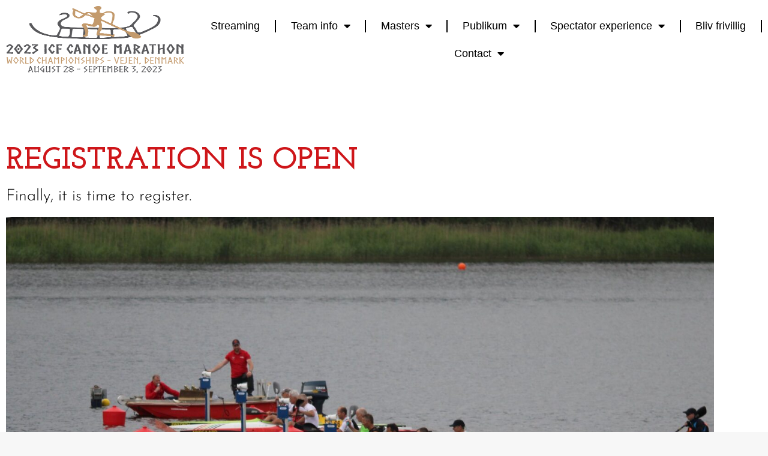

--- FILE ---
content_type: text/html; charset=UTF-8
request_url: https://www.canoemarathon.dk/lorem-ipsum-dolor-sit-amet-7/
body_size: 18018
content:
<!DOCTYPE html>
<!--[if !(IE 6) | !(IE 7) | !(IE 8)  ]><!-->
<html lang="da-DK" class="no-js">
<!--<![endif]-->
<head>
	<meta charset="UTF-8" />
		<meta name="viewport" content="width=device-width, initial-scale=1, maximum-scale=1, user-scalable=0">
			<link rel="profile" href="https://gmpg.org/xfn/11" />
	<meta name='robots' content='index, follow, max-image-preview:large, max-snippet:-1, max-video-preview:-1' />

	<!-- This site is optimized with the Yoast SEO plugin v26.8 - https://yoast.com/product/yoast-seo-wordpress/ -->
	<title>Registration is open - 2023 ICF Canoe Marathon World Championships</title>
	<link rel="canonical" href="https://www.canoemarathon.dk/lorem-ipsum-dolor-sit-amet-7/" />
	<meta property="og:locale" content="da_DK" />
	<meta property="og:type" content="article" />
	<meta property="og:title" content="Registration is open - 2023 ICF Canoe Marathon World Championships" />
	<meta property="og:description" content="Finally, it is time to register." />
	<meta property="og:url" content="https://www.canoemarathon.dk/lorem-ipsum-dolor-sit-amet-7/" />
	<meta property="og:site_name" content="2023 ICF Canoe Marathon World Championships" />
	<meta property="article:published_time" content="2022-02-03T10:16:28+00:00" />
	<meta property="article:modified_time" content="2022-02-05T10:01:11+00:00" />
	<meta property="og:image" content="https://www.canoemarathon.dk/wp-content/uploads/2022/02/EM-bulletin-1-18.jpg" />
	<meta property="og:image:width" content="1809" />
	<meta property="og:image:height" content="1208" />
	<meta property="og:image:type" content="image/jpeg" />
	<meta name="author" content="Ulla Pedersen" />
	<meta name="twitter:card" content="summary_large_image" />
	<meta name="twitter:label1" content="Skrevet af" />
	<meta name="twitter:data1" content="Ulla Pedersen" />
	<meta name="twitter:label2" content="Estimeret læsetid" />
	<meta name="twitter:data2" content="1 minut" />
	<script type="application/ld+json" class="yoast-schema-graph">{"@context":"https://schema.org","@graph":[{"@type":"Article","@id":"https://www.canoemarathon.dk/lorem-ipsum-dolor-sit-amet-7/#article","isPartOf":{"@id":"https://www.canoemarathon.dk/lorem-ipsum-dolor-sit-amet-7/"},"author":{"name":"Ulla Pedersen","@id":"https://www.canoemarathon.dk/#/schema/person/936da7558043d9b46dc06ca2d8ec9af8"},"headline":"Registration is open","datePublished":"2022-02-03T10:16:28+00:00","dateModified":"2022-02-05T10:01:11+00:00","mainEntityOfPage":{"@id":"https://www.canoemarathon.dk/lorem-ipsum-dolor-sit-amet-7/"},"wordCount":121,"publisher":{"@id":"https://www.canoemarathon.dk/#organization"},"image":{"@id":"https://www.canoemarathon.dk/lorem-ipsum-dolor-sit-amet-7/#primaryimage"},"thumbnailUrl":"https://www.canoemarathon.dk/wp-content/uploads/2022/02/EM-bulletin-1-18.jpg","articleSection":["Forside"],"inLanguage":"da-DK"},{"@type":"WebPage","@id":"https://www.canoemarathon.dk/lorem-ipsum-dolor-sit-amet-7/","url":"https://www.canoemarathon.dk/lorem-ipsum-dolor-sit-amet-7/","name":"Registration is open - 2023 ICF Canoe Marathon World Championships","isPartOf":{"@id":"https://www.canoemarathon.dk/#website"},"primaryImageOfPage":{"@id":"https://www.canoemarathon.dk/lorem-ipsum-dolor-sit-amet-7/#primaryimage"},"image":{"@id":"https://www.canoemarathon.dk/lorem-ipsum-dolor-sit-amet-7/#primaryimage"},"thumbnailUrl":"https://www.canoemarathon.dk/wp-content/uploads/2022/02/EM-bulletin-1-18.jpg","datePublished":"2022-02-03T10:16:28+00:00","dateModified":"2022-02-05T10:01:11+00:00","breadcrumb":{"@id":"https://www.canoemarathon.dk/lorem-ipsum-dolor-sit-amet-7/#breadcrumb"},"inLanguage":"da-DK","potentialAction":[{"@type":"ReadAction","target":["https://www.canoemarathon.dk/lorem-ipsum-dolor-sit-amet-7/"]}]},{"@type":"ImageObject","inLanguage":"da-DK","@id":"https://www.canoemarathon.dk/lorem-ipsum-dolor-sit-amet-7/#primaryimage","url":"https://www.canoemarathon.dk/wp-content/uploads/2022/02/EM-bulletin-1-18.jpg","contentUrl":"https://www.canoemarathon.dk/wp-content/uploads/2022/02/EM-bulletin-1-18.jpg","width":1809,"height":1208},{"@type":"BreadcrumbList","@id":"https://www.canoemarathon.dk/lorem-ipsum-dolor-sit-amet-7/#breadcrumb","itemListElement":[{"@type":"ListItem","position":1,"name":"Hjem","item":"https://www.canoemarathon.dk/"},{"@type":"ListItem","position":2,"name":"Registration is open"}]},{"@type":"WebSite","@id":"https://www.canoemarathon.dk/#website","url":"https://www.canoemarathon.dk/","name":"2023 ICF Canoe Marathon World Championships","description":"Vejen","publisher":{"@id":"https://www.canoemarathon.dk/#organization"},"potentialAction":[{"@type":"SearchAction","target":{"@type":"EntryPoint","urlTemplate":"https://www.canoemarathon.dk/?s={search_term_string}"},"query-input":{"@type":"PropertyValueSpecification","valueRequired":true,"valueName":"search_term_string"}}],"inLanguage":"da-DK"},{"@type":"Organization","@id":"https://www.canoemarathon.dk/#organization","name":"2023 ICF Canoe Marathon World Championships","url":"https://www.canoemarathon.dk/","logo":{"@type":"ImageObject","inLanguage":"da-DK","@id":"https://www.canoemarathon.dk/#/schema/logo/image/","url":"https://www.canoemarathon.dk/wp-content/uploads/2022/08/VM-2023-ICF-Canoe-marathon-logo-Color-w-date.png","contentUrl":"https://www.canoemarathon.dk/wp-content/uploads/2022/08/VM-2023-ICF-Canoe-marathon-logo-Color-w-date.png","width":888,"height":547,"caption":"2023 ICF Canoe Marathon World Championships"},"image":{"@id":"https://www.canoemarathon.dk/#/schema/logo/image/"}},{"@type":"Person","@id":"https://www.canoemarathon.dk/#/schema/person/936da7558043d9b46dc06ca2d8ec9af8","name":"Ulla Pedersen","image":{"@type":"ImageObject","inLanguage":"da-DK","@id":"https://www.canoemarathon.dk/#/schema/person/image/","url":"https://secure.gravatar.com/avatar/d6756b5f24185915525db4567d4fca98648728a40058c94a99e4e4bd56e7758b?s=96&d=mm&r=g","contentUrl":"https://secure.gravatar.com/avatar/d6756b5f24185915525db4567d4fca98648728a40058c94a99e4e4bd56e7758b?s=96&d=mm&r=g","caption":"Ulla Pedersen"},"url":"https://www.canoemarathon.dk/author/unpkano-kajak-dk/"}]}</script>
	<!-- / Yoast SEO plugin. -->


<link rel='dns-prefetch' href='//fonts.googleapis.com' />
<link rel="alternate" type="application/rss+xml" title="2023 ICF Canoe Marathon World Championships &raquo; Feed" href="https://www.canoemarathon.dk/feed/" />
<link rel="alternate" type="application/rss+xml" title="2023 ICF Canoe Marathon World Championships &raquo;-kommentar-feed" href="https://www.canoemarathon.dk/comments/feed/" />
<link rel="alternate" title="oEmbed (JSON)" type="application/json+oembed" href="https://www.canoemarathon.dk/wp-json/oembed/1.0/embed?url=https%3A%2F%2Fwww.canoemarathon.dk%2Florem-ipsum-dolor-sit-amet-7%2F" />
<link rel="alternate" title="oEmbed (XML)" type="text/xml+oembed" href="https://www.canoemarathon.dk/wp-json/oembed/1.0/embed?url=https%3A%2F%2Fwww.canoemarathon.dk%2Florem-ipsum-dolor-sit-amet-7%2F&#038;format=xml" />
<style id='wp-img-auto-sizes-contain-inline-css' type='text/css'>
img:is([sizes=auto i],[sizes^="auto," i]){contain-intrinsic-size:3000px 1500px}
/*# sourceURL=wp-img-auto-sizes-contain-inline-css */
</style>
<style id='wp-emoji-styles-inline-css' type='text/css'>

	img.wp-smiley, img.emoji {
		display: inline !important;
		border: none !important;
		box-shadow: none !important;
		height: 1em !important;
		width: 1em !important;
		margin: 0 0.07em !important;
		vertical-align: -0.1em !important;
		background: none !important;
		padding: 0 !important;
	}
/*# sourceURL=wp-emoji-styles-inline-css */
</style>
<link rel='stylesheet' id='wp-block-library-css' href='https://www.canoemarathon.dk/wp-includes/css/dist/block-library/style.min.css?ver=6.9' type='text/css' media='all' />
<style id='wp-block-library-theme-inline-css' type='text/css'>
.wp-block-audio :where(figcaption){color:#555;font-size:13px;text-align:center}.is-dark-theme .wp-block-audio :where(figcaption){color:#ffffffa6}.wp-block-audio{margin:0 0 1em}.wp-block-code{border:1px solid #ccc;border-radius:4px;font-family:Menlo,Consolas,monaco,monospace;padding:.8em 1em}.wp-block-embed :where(figcaption){color:#555;font-size:13px;text-align:center}.is-dark-theme .wp-block-embed :where(figcaption){color:#ffffffa6}.wp-block-embed{margin:0 0 1em}.blocks-gallery-caption{color:#555;font-size:13px;text-align:center}.is-dark-theme .blocks-gallery-caption{color:#ffffffa6}:root :where(.wp-block-image figcaption){color:#555;font-size:13px;text-align:center}.is-dark-theme :root :where(.wp-block-image figcaption){color:#ffffffa6}.wp-block-image{margin:0 0 1em}.wp-block-pullquote{border-bottom:4px solid;border-top:4px solid;color:currentColor;margin-bottom:1.75em}.wp-block-pullquote :where(cite),.wp-block-pullquote :where(footer),.wp-block-pullquote__citation{color:currentColor;font-size:.8125em;font-style:normal;text-transform:uppercase}.wp-block-quote{border-left:.25em solid;margin:0 0 1.75em;padding-left:1em}.wp-block-quote cite,.wp-block-quote footer{color:currentColor;font-size:.8125em;font-style:normal;position:relative}.wp-block-quote:where(.has-text-align-right){border-left:none;border-right:.25em solid;padding-left:0;padding-right:1em}.wp-block-quote:where(.has-text-align-center){border:none;padding-left:0}.wp-block-quote.is-large,.wp-block-quote.is-style-large,.wp-block-quote:where(.is-style-plain){border:none}.wp-block-search .wp-block-search__label{font-weight:700}.wp-block-search__button{border:1px solid #ccc;padding:.375em .625em}:where(.wp-block-group.has-background){padding:1.25em 2.375em}.wp-block-separator.has-css-opacity{opacity:.4}.wp-block-separator{border:none;border-bottom:2px solid;margin-left:auto;margin-right:auto}.wp-block-separator.has-alpha-channel-opacity{opacity:1}.wp-block-separator:not(.is-style-wide):not(.is-style-dots){width:100px}.wp-block-separator.has-background:not(.is-style-dots){border-bottom:none;height:1px}.wp-block-separator.has-background:not(.is-style-wide):not(.is-style-dots){height:2px}.wp-block-table{margin:0 0 1em}.wp-block-table td,.wp-block-table th{word-break:normal}.wp-block-table :where(figcaption){color:#555;font-size:13px;text-align:center}.is-dark-theme .wp-block-table :where(figcaption){color:#ffffffa6}.wp-block-video :where(figcaption){color:#555;font-size:13px;text-align:center}.is-dark-theme .wp-block-video :where(figcaption){color:#ffffffa6}.wp-block-video{margin:0 0 1em}:root :where(.wp-block-template-part.has-background){margin-bottom:0;margin-top:0;padding:1.25em 2.375em}
/*# sourceURL=/wp-includes/css/dist/block-library/theme.min.css */
</style>
<style id='classic-theme-styles-inline-css' type='text/css'>
/*! This file is auto-generated */
.wp-block-button__link{color:#fff;background-color:#32373c;border-radius:9999px;box-shadow:none;text-decoration:none;padding:calc(.667em + 2px) calc(1.333em + 2px);font-size:1.125em}.wp-block-file__button{background:#32373c;color:#fff;text-decoration:none}
/*# sourceURL=/wp-includes/css/classic-themes.min.css */
</style>
<style id='global-styles-inline-css' type='text/css'>
:root{--wp--preset--aspect-ratio--square: 1;--wp--preset--aspect-ratio--4-3: 4/3;--wp--preset--aspect-ratio--3-4: 3/4;--wp--preset--aspect-ratio--3-2: 3/2;--wp--preset--aspect-ratio--2-3: 2/3;--wp--preset--aspect-ratio--16-9: 16/9;--wp--preset--aspect-ratio--9-16: 9/16;--wp--preset--color--black: #000000;--wp--preset--color--cyan-bluish-gray: #abb8c3;--wp--preset--color--white: #FFF;--wp--preset--color--pale-pink: #f78da7;--wp--preset--color--vivid-red: #cf2e2e;--wp--preset--color--luminous-vivid-orange: #ff6900;--wp--preset--color--luminous-vivid-amber: #fcb900;--wp--preset--color--light-green-cyan: #7bdcb5;--wp--preset--color--vivid-green-cyan: #00d084;--wp--preset--color--pale-cyan-blue: #8ed1fc;--wp--preset--color--vivid-cyan-blue: #0693e3;--wp--preset--color--vivid-purple: #9b51e0;--wp--preset--color--accent: #caa47e;--wp--preset--color--dark-gray: #111;--wp--preset--color--light-gray: #767676;--wp--preset--gradient--vivid-cyan-blue-to-vivid-purple: linear-gradient(135deg,rgb(6,147,227) 0%,rgb(155,81,224) 100%);--wp--preset--gradient--light-green-cyan-to-vivid-green-cyan: linear-gradient(135deg,rgb(122,220,180) 0%,rgb(0,208,130) 100%);--wp--preset--gradient--luminous-vivid-amber-to-luminous-vivid-orange: linear-gradient(135deg,rgb(252,185,0) 0%,rgb(255,105,0) 100%);--wp--preset--gradient--luminous-vivid-orange-to-vivid-red: linear-gradient(135deg,rgb(255,105,0) 0%,rgb(207,46,46) 100%);--wp--preset--gradient--very-light-gray-to-cyan-bluish-gray: linear-gradient(135deg,rgb(238,238,238) 0%,rgb(169,184,195) 100%);--wp--preset--gradient--cool-to-warm-spectrum: linear-gradient(135deg,rgb(74,234,220) 0%,rgb(151,120,209) 20%,rgb(207,42,186) 40%,rgb(238,44,130) 60%,rgb(251,105,98) 80%,rgb(254,248,76) 100%);--wp--preset--gradient--blush-light-purple: linear-gradient(135deg,rgb(255,206,236) 0%,rgb(152,150,240) 100%);--wp--preset--gradient--blush-bordeaux: linear-gradient(135deg,rgb(254,205,165) 0%,rgb(254,45,45) 50%,rgb(107,0,62) 100%);--wp--preset--gradient--luminous-dusk: linear-gradient(135deg,rgb(255,203,112) 0%,rgb(199,81,192) 50%,rgb(65,88,208) 100%);--wp--preset--gradient--pale-ocean: linear-gradient(135deg,rgb(255,245,203) 0%,rgb(182,227,212) 50%,rgb(51,167,181) 100%);--wp--preset--gradient--electric-grass: linear-gradient(135deg,rgb(202,248,128) 0%,rgb(113,206,126) 100%);--wp--preset--gradient--midnight: linear-gradient(135deg,rgb(2,3,129) 0%,rgb(40,116,252) 100%);--wp--preset--font-size--small: 13px;--wp--preset--font-size--medium: 20px;--wp--preset--font-size--large: 36px;--wp--preset--font-size--x-large: 42px;--wp--preset--spacing--20: 0.44rem;--wp--preset--spacing--30: 0.67rem;--wp--preset--spacing--40: 1rem;--wp--preset--spacing--50: 1.5rem;--wp--preset--spacing--60: 2.25rem;--wp--preset--spacing--70: 3.38rem;--wp--preset--spacing--80: 5.06rem;--wp--preset--shadow--natural: 6px 6px 9px rgba(0, 0, 0, 0.2);--wp--preset--shadow--deep: 12px 12px 50px rgba(0, 0, 0, 0.4);--wp--preset--shadow--sharp: 6px 6px 0px rgba(0, 0, 0, 0.2);--wp--preset--shadow--outlined: 6px 6px 0px -3px rgb(255, 255, 255), 6px 6px rgb(0, 0, 0);--wp--preset--shadow--crisp: 6px 6px 0px rgb(0, 0, 0);}:where(.is-layout-flex){gap: 0.5em;}:where(.is-layout-grid){gap: 0.5em;}body .is-layout-flex{display: flex;}.is-layout-flex{flex-wrap: wrap;align-items: center;}.is-layout-flex > :is(*, div){margin: 0;}body .is-layout-grid{display: grid;}.is-layout-grid > :is(*, div){margin: 0;}:where(.wp-block-columns.is-layout-flex){gap: 2em;}:where(.wp-block-columns.is-layout-grid){gap: 2em;}:where(.wp-block-post-template.is-layout-flex){gap: 1.25em;}:where(.wp-block-post-template.is-layout-grid){gap: 1.25em;}.has-black-color{color: var(--wp--preset--color--black) !important;}.has-cyan-bluish-gray-color{color: var(--wp--preset--color--cyan-bluish-gray) !important;}.has-white-color{color: var(--wp--preset--color--white) !important;}.has-pale-pink-color{color: var(--wp--preset--color--pale-pink) !important;}.has-vivid-red-color{color: var(--wp--preset--color--vivid-red) !important;}.has-luminous-vivid-orange-color{color: var(--wp--preset--color--luminous-vivid-orange) !important;}.has-luminous-vivid-amber-color{color: var(--wp--preset--color--luminous-vivid-amber) !important;}.has-light-green-cyan-color{color: var(--wp--preset--color--light-green-cyan) !important;}.has-vivid-green-cyan-color{color: var(--wp--preset--color--vivid-green-cyan) !important;}.has-pale-cyan-blue-color{color: var(--wp--preset--color--pale-cyan-blue) !important;}.has-vivid-cyan-blue-color{color: var(--wp--preset--color--vivid-cyan-blue) !important;}.has-vivid-purple-color{color: var(--wp--preset--color--vivid-purple) !important;}.has-black-background-color{background-color: var(--wp--preset--color--black) !important;}.has-cyan-bluish-gray-background-color{background-color: var(--wp--preset--color--cyan-bluish-gray) !important;}.has-white-background-color{background-color: var(--wp--preset--color--white) !important;}.has-pale-pink-background-color{background-color: var(--wp--preset--color--pale-pink) !important;}.has-vivid-red-background-color{background-color: var(--wp--preset--color--vivid-red) !important;}.has-luminous-vivid-orange-background-color{background-color: var(--wp--preset--color--luminous-vivid-orange) !important;}.has-luminous-vivid-amber-background-color{background-color: var(--wp--preset--color--luminous-vivid-amber) !important;}.has-light-green-cyan-background-color{background-color: var(--wp--preset--color--light-green-cyan) !important;}.has-vivid-green-cyan-background-color{background-color: var(--wp--preset--color--vivid-green-cyan) !important;}.has-pale-cyan-blue-background-color{background-color: var(--wp--preset--color--pale-cyan-blue) !important;}.has-vivid-cyan-blue-background-color{background-color: var(--wp--preset--color--vivid-cyan-blue) !important;}.has-vivid-purple-background-color{background-color: var(--wp--preset--color--vivid-purple) !important;}.has-black-border-color{border-color: var(--wp--preset--color--black) !important;}.has-cyan-bluish-gray-border-color{border-color: var(--wp--preset--color--cyan-bluish-gray) !important;}.has-white-border-color{border-color: var(--wp--preset--color--white) !important;}.has-pale-pink-border-color{border-color: var(--wp--preset--color--pale-pink) !important;}.has-vivid-red-border-color{border-color: var(--wp--preset--color--vivid-red) !important;}.has-luminous-vivid-orange-border-color{border-color: var(--wp--preset--color--luminous-vivid-orange) !important;}.has-luminous-vivid-amber-border-color{border-color: var(--wp--preset--color--luminous-vivid-amber) !important;}.has-light-green-cyan-border-color{border-color: var(--wp--preset--color--light-green-cyan) !important;}.has-vivid-green-cyan-border-color{border-color: var(--wp--preset--color--vivid-green-cyan) !important;}.has-pale-cyan-blue-border-color{border-color: var(--wp--preset--color--pale-cyan-blue) !important;}.has-vivid-cyan-blue-border-color{border-color: var(--wp--preset--color--vivid-cyan-blue) !important;}.has-vivid-purple-border-color{border-color: var(--wp--preset--color--vivid-purple) !important;}.has-vivid-cyan-blue-to-vivid-purple-gradient-background{background: var(--wp--preset--gradient--vivid-cyan-blue-to-vivid-purple) !important;}.has-light-green-cyan-to-vivid-green-cyan-gradient-background{background: var(--wp--preset--gradient--light-green-cyan-to-vivid-green-cyan) !important;}.has-luminous-vivid-amber-to-luminous-vivid-orange-gradient-background{background: var(--wp--preset--gradient--luminous-vivid-amber-to-luminous-vivid-orange) !important;}.has-luminous-vivid-orange-to-vivid-red-gradient-background{background: var(--wp--preset--gradient--luminous-vivid-orange-to-vivid-red) !important;}.has-very-light-gray-to-cyan-bluish-gray-gradient-background{background: var(--wp--preset--gradient--very-light-gray-to-cyan-bluish-gray) !important;}.has-cool-to-warm-spectrum-gradient-background{background: var(--wp--preset--gradient--cool-to-warm-spectrum) !important;}.has-blush-light-purple-gradient-background{background: var(--wp--preset--gradient--blush-light-purple) !important;}.has-blush-bordeaux-gradient-background{background: var(--wp--preset--gradient--blush-bordeaux) !important;}.has-luminous-dusk-gradient-background{background: var(--wp--preset--gradient--luminous-dusk) !important;}.has-pale-ocean-gradient-background{background: var(--wp--preset--gradient--pale-ocean) !important;}.has-electric-grass-gradient-background{background: var(--wp--preset--gradient--electric-grass) !important;}.has-midnight-gradient-background{background: var(--wp--preset--gradient--midnight) !important;}.has-small-font-size{font-size: var(--wp--preset--font-size--small) !important;}.has-medium-font-size{font-size: var(--wp--preset--font-size--medium) !important;}.has-large-font-size{font-size: var(--wp--preset--font-size--large) !important;}.has-x-large-font-size{font-size: var(--wp--preset--font-size--x-large) !important;}
:where(.wp-block-post-template.is-layout-flex){gap: 1.25em;}:where(.wp-block-post-template.is-layout-grid){gap: 1.25em;}
:where(.wp-block-term-template.is-layout-flex){gap: 1.25em;}:where(.wp-block-term-template.is-layout-grid){gap: 1.25em;}
:where(.wp-block-columns.is-layout-flex){gap: 2em;}:where(.wp-block-columns.is-layout-grid){gap: 2em;}
:root :where(.wp-block-pullquote){font-size: 1.5em;line-height: 1.6;}
/*# sourceURL=global-styles-inline-css */
</style>
<link rel='stylesheet' id='contact-form-7-css' href='https://www.canoemarathon.dk/wp-content/plugins/contact-form-7/includes/css/styles.css?ver=6.1.4' type='text/css' media='all' />
<link rel='stylesheet' id='if-menu-site-css-css' href='https://www.canoemarathon.dk/wp-content/plugins/if-menu/assets/if-menu-site.css?ver=6.9' type='text/css' media='all' />
<link rel='stylesheet' id='the7-font-css' href='https://www.canoemarathon.dk/wp-content/themes/dt-the7/fonts/icomoon-the7-font/icomoon-the7-font.min.css?ver=11.5.1' type='text/css' media='all' />
<link rel='stylesheet' id='the7-awesome-fonts-css' href='https://www.canoemarathon.dk/wp-content/themes/dt-the7/fonts/FontAwesome/css/all.min.css?ver=11.5.1' type='text/css' media='all' />
<link rel='stylesheet' id='elementor-frontend-css' href='https://www.canoemarathon.dk/wp-content/plugins/elementor/assets/css/frontend.min.css?ver=3.34.2' type='text/css' media='all' />
<link rel='stylesheet' id='widget-image-css' href='https://www.canoemarathon.dk/wp-content/plugins/elementor/assets/css/widget-image.min.css?ver=3.34.2' type='text/css' media='all' />
<link rel='stylesheet' id='widget-nav-menu-css' href='https://www.canoemarathon.dk/wp-content/plugins/elementor-pro/assets/css/widget-nav-menu.min.css?ver=3.29.2' type='text/css' media='all' />
<link rel='stylesheet' id='widget-heading-css' href='https://www.canoemarathon.dk/wp-content/plugins/elementor/assets/css/widget-heading.min.css?ver=3.34.2' type='text/css' media='all' />
<link rel='stylesheet' id='widget-share-buttons-css' href='https://www.canoemarathon.dk/wp-content/plugins/elementor-pro/assets/css/widget-share-buttons.min.css?ver=3.29.2' type='text/css' media='all' />
<link rel='stylesheet' id='e-apple-webkit-css' href='https://www.canoemarathon.dk/wp-content/plugins/elementor/assets/css/conditionals/apple-webkit.min.css?ver=3.34.2' type='text/css' media='all' />
<link rel='stylesheet' id='elementor-icons-shared-0-css' href='https://www.canoemarathon.dk/wp-content/plugins/elementor/assets/lib/font-awesome/css/fontawesome.min.css?ver=5.15.3' type='text/css' media='all' />
<link rel='stylesheet' id='elementor-icons-fa-solid-css' href='https://www.canoemarathon.dk/wp-content/plugins/elementor/assets/lib/font-awesome/css/solid.min.css?ver=5.15.3' type='text/css' media='all' />
<link rel='stylesheet' id='elementor-icons-fa-brands-css' href='https://www.canoemarathon.dk/wp-content/plugins/elementor/assets/lib/font-awesome/css/brands.min.css?ver=5.15.3' type='text/css' media='all' />
<link rel='stylesheet' id='widget-post-info-css' href='https://www.canoemarathon.dk/wp-content/plugins/elementor-pro/assets/css/widget-post-info.min.css?ver=3.29.2' type='text/css' media='all' />
<link rel='stylesheet' id='widget-icon-list-css' href='https://www.canoemarathon.dk/wp-content/plugins/elementor/assets/css/widget-icon-list.min.css?ver=3.34.2' type='text/css' media='all' />
<link rel='stylesheet' id='elementor-icons-fa-regular-css' href='https://www.canoemarathon.dk/wp-content/plugins/elementor/assets/lib/font-awesome/css/regular.min.css?ver=5.15.3' type='text/css' media='all' />
<link rel='stylesheet' id='elementor-icons-css' href='https://www.canoemarathon.dk/wp-content/plugins/elementor/assets/lib/eicons/css/elementor-icons.min.css?ver=5.46.0' type='text/css' media='all' />
<link rel='stylesheet' id='elementor-post-388-css' href='https://www.canoemarathon.dk/wp-content/uploads/elementor/css/post-388.css?ver=1769047293' type='text/css' media='all' />
<link rel='stylesheet' id='elementor-post-6458-css' href='https://www.canoemarathon.dk/wp-content/uploads/elementor/css/post-6458.css?ver=1769047293' type='text/css' media='all' />
<link rel='stylesheet' id='elementor-post-4232-css' href='https://www.canoemarathon.dk/wp-content/uploads/elementor/css/post-4232.css?ver=1769047293' type='text/css' media='all' />
<link rel='stylesheet' id='elementor-post-5799-css' href='https://www.canoemarathon.dk/wp-content/uploads/elementor/css/post-5799.css?ver=1769047293' type='text/css' media='all' />
<link rel='stylesheet' id='dt-web-fonts-css' href='https://fonts.googleapis.com/css?family=Roboto:400,500,600,700%7CJosefin+Sans:400,400italic,400normal,500,600,700%7CJosefin+Slab:400,600,700,bold&#038;display=swap' type='text/css' media='all' />
<link rel='stylesheet' id='dt-main-css' href='https://www.canoemarathon.dk/wp-content/themes/dt-the7/css/main.min.css?ver=11.5.1' type='text/css' media='all' />
<style id='dt-main-inline-css' type='text/css'>
body #load {
  display: block;
  height: 100%;
  overflow: hidden;
  position: fixed;
  width: 100%;
  z-index: 9901;
  opacity: 1;
  visibility: visible;
  transition: all .35s ease-out;
}
.load-wrap {
  width: 100%;
  height: 100%;
  background-position: center center;
  background-repeat: no-repeat;
  text-align: center;
  display: -ms-flexbox;
  display: -ms-flex;
  display: flex;
  -ms-align-items: center;
  -ms-flex-align: center;
  align-items: center;
  -ms-flex-flow: column wrap;
  flex-flow: column wrap;
  -ms-flex-pack: center;
  -ms-justify-content: center;
  justify-content: center;
}
.load-wrap > svg {
  position: absolute;
  top: 50%;
  left: 50%;
  transform: translate(-50%,-50%);
}
#load {
  background: var(--the7-elementor-beautiful-loading-bg,#caa47e);
  --the7-beautiful-spinner-color2: var(--the7-beautiful-spinner-color,rgba(51,51,51,0.25));
}

/*# sourceURL=dt-main-inline-css */
</style>
<link rel='stylesheet' id='the7-custom-scrollbar-css' href='https://www.canoemarathon.dk/wp-content/themes/dt-the7/lib/custom-scrollbar/custom-scrollbar.min.css?ver=11.5.1' type='text/css' media='all' />
<link rel='stylesheet' id='the7-core-css' href='https://www.canoemarathon.dk/wp-content/plugins/dt-the7-core/assets/css/post-type.min.css?ver=2.7.2' type='text/css' media='all' />
<link rel='stylesheet' id='the7-css-vars-css' href='https://www.canoemarathon.dk/wp-content/uploads/the7-css/css-vars.css?ver=d98f01e87244' type='text/css' media='all' />
<link rel='stylesheet' id='dt-custom-css' href='https://www.canoemarathon.dk/wp-content/uploads/the7-css/custom.css?ver=d98f01e87244' type='text/css' media='all' />
<link rel='stylesheet' id='dt-media-css' href='https://www.canoemarathon.dk/wp-content/uploads/the7-css/media.css?ver=d98f01e87244' type='text/css' media='all' />
<link rel='stylesheet' id='the7-elements-albums-portfolio-css' href='https://www.canoemarathon.dk/wp-content/uploads/the7-css/the7-elements-albums-portfolio.css?ver=d98f01e87244' type='text/css' media='all' />
<link rel='stylesheet' id='the7-elements-css' href='https://www.canoemarathon.dk/wp-content/uploads/the7-css/post-type-dynamic.css?ver=d98f01e87244' type='text/css' media='all' />
<link rel='stylesheet' id='style-css' href='https://www.canoemarathon.dk/wp-content/themes/dt-the7/style.css?ver=11.5.1' type='text/css' media='all' />
<link rel='stylesheet' id='the7-elementor-global-css' href='https://www.canoemarathon.dk/wp-content/themes/dt-the7/css/compatibility/elementor/elementor-global.min.css?ver=11.5.1' type='text/css' media='all' />
<link rel='stylesheet' id='eael-general-css' href='https://www.canoemarathon.dk/wp-content/plugins/essential-addons-for-elementor-lite/assets/front-end/css/view/general.min.css?ver=6.5.8' type='text/css' media='all' />
<link rel='stylesheet' id='elementor-gf-local-josefinsans-css' href='https://www.canoemarathon.dk/wp-content/uploads/elementor/google-fonts/css/josefinsans.css?ver=1742254502' type='text/css' media='all' />
<link rel='stylesheet' id='elementor-gf-local-robotoslab-css' href='https://www.canoemarathon.dk/wp-content/uploads/elementor/google-fonts/css/robotoslab.css?ver=1742254504' type='text/css' media='all' />
<script type="text/javascript" src="https://www.canoemarathon.dk/wp-includes/js/jquery/jquery.min.js?ver=3.7.1" id="jquery-core-js"></script>
<script type="text/javascript" src="https://www.canoemarathon.dk/wp-includes/js/jquery/jquery-migrate.min.js?ver=3.4.1" id="jquery-migrate-js"></script>
<script type="text/javascript" id="dt-above-fold-js-extra">
/* <![CDATA[ */
var dtLocal = {"themeUrl":"https://www.canoemarathon.dk/wp-content/themes/dt-the7","passText":"To view this protected post, enter the password below:","moreButtonText":{"loading":"Loading...","loadMore":"Load more"},"postID":"6804","ajaxurl":"https://www.canoemarathon.dk/wp-admin/admin-ajax.php","REST":{"baseUrl":"https://www.canoemarathon.dk/wp-json/the7/v1","endpoints":{"sendMail":"/send-mail"}},"contactMessages":{"required":"One or more fields have an error. Please check and try again.","terms":"Please accept the privacy policy.","fillTheCaptchaError":"Please, fill the captcha."},"captchaSiteKey":"","ajaxNonce":"b47286a412","pageData":"","themeSettings":{"smoothScroll":"off","lazyLoading":false,"desktopHeader":{"height":150},"ToggleCaptionEnabled":"disabled","ToggleCaption":"Navigation","floatingHeader":{"showAfter":94,"showMenu":false,"height":150,"logo":{"showLogo":true,"html":"\u003Cimg class=\" preload-me\" src=\"https://www.canoemarathon.dk/wp-content/uploads/2021/12/logo-01.png\" srcset=\"https://www.canoemarathon.dk/wp-content/uploads/2021/12/logo-01.png 259w, https://www.canoemarathon.dk/wp-content/uploads/2021/12/logo-08.png 518w\" width=\"259\" height=\"114\"   sizes=\"259px\" alt=\"2023 ICF Canoe Marathon World Championships\" /\u003E","url":"https://www.canoemarathon.dk/"}},"topLine":{"floatingTopLine":{"logo":{"showLogo":false,"html":""}}},"mobileHeader":{"firstSwitchPoint":992,"secondSwitchPoint":778,"firstSwitchPointHeight":120,"secondSwitchPointHeight":120,"mobileToggleCaptionEnabled":"disabled","mobileToggleCaption":"Menu"},"stickyMobileHeaderFirstSwitch":{"logo":{"html":"\u003Cimg class=\" preload-me\" src=\"https://www.canoemarathon.dk/wp-content/uploads/2021/12/logo-09.png\" srcset=\"https://www.canoemarathon.dk/wp-content/uploads/2021/12/logo-09.png 204w, https://www.canoemarathon.dk/wp-content/uploads/2021/12/logo-09.png 204w\" width=\"204\" height=\"90\"   sizes=\"204px\" alt=\"2023 ICF Canoe Marathon World Championships\" /\u003E"}},"stickyMobileHeaderSecondSwitch":{"logo":{"html":"\u003Cimg class=\" preload-me\" src=\"https://www.canoemarathon.dk/wp-content/uploads/2021/12/logo-09.png\" srcset=\"https://www.canoemarathon.dk/wp-content/uploads/2021/12/logo-09.png 204w, https://www.canoemarathon.dk/wp-content/uploads/2021/12/logo-09.png 204w\" width=\"204\" height=\"90\"   sizes=\"204px\" alt=\"2023 ICF Canoe Marathon World Championships\" /\u003E"}},"sidebar":{"switchPoint":992},"boxedWidth":"1280px"},"elementor":{"settings":{"container_width":1200}}};
var dtShare = {"shareButtonText":{"facebook":"Share on Facebook","twitter":"Tweet","pinterest":"Pin it","linkedin":"Share on Linkedin","whatsapp":"Share on Whatsapp"},"overlayOpacity":"85"};
//# sourceURL=dt-above-fold-js-extra
/* ]]> */
</script>
<script type="text/javascript" src="https://www.canoemarathon.dk/wp-content/themes/dt-the7/js/above-the-fold.min.js?ver=11.5.1" id="dt-above-fold-js"></script>
<link rel="https://api.w.org/" href="https://www.canoemarathon.dk/wp-json/" /><link rel="alternate" title="JSON" type="application/json" href="https://www.canoemarathon.dk/wp-json/wp/v2/posts/6804" /><link rel="EditURI" type="application/rsd+xml" title="RSD" href="https://www.canoemarathon.dk/xmlrpc.php?rsd" />
<meta name="generator" content="WordPress 6.9" />
<link rel='shortlink' href='https://www.canoemarathon.dk/?p=6804' />
<!-- HFCM by 99 Robots - Snippet # 1: Analytics G4 -->
<!-- Google tag (gtag.js) -->
<script async src="https://www.googletagmanager.com/gtag/js?id=G-Y9RKVH7K6N"></script>
<script>
  window.dataLayer = window.dataLayer || [];
  function gtag(){dataLayer.push(arguments);}
  gtag('js', new Date());

  gtag('config', 'G-Y9RKVH7K6N');
</script>
<!-- /end HFCM by 99 Robots -->
<meta name="generator" content="Elementor 3.34.2; settings: css_print_method-external, google_font-enabled, font_display-auto">
			<style>
				.e-con.e-parent:nth-of-type(n+4):not(.e-lazyloaded):not(.e-no-lazyload),
				.e-con.e-parent:nth-of-type(n+4):not(.e-lazyloaded):not(.e-no-lazyload) * {
					background-image: none !important;
				}
				@media screen and (max-height: 1024px) {
					.e-con.e-parent:nth-of-type(n+3):not(.e-lazyloaded):not(.e-no-lazyload),
					.e-con.e-parent:nth-of-type(n+3):not(.e-lazyloaded):not(.e-no-lazyload) * {
						background-image: none !important;
					}
				}
				@media screen and (max-height: 640px) {
					.e-con.e-parent:nth-of-type(n+2):not(.e-lazyloaded):not(.e-no-lazyload),
					.e-con.e-parent:nth-of-type(n+2):not(.e-lazyloaded):not(.e-no-lazyload) * {
						background-image: none !important;
					}
				}
			</style>
			<meta name="generator" content="Powered by Slider Revolution 6.5.12 - responsive, Mobile-Friendly Slider Plugin for WordPress with comfortable drag and drop interface." />
<script type="text/javascript" id="the7-loader-script">
document.addEventListener("DOMContentLoaded", function(event) {
	var load = document.getElementById("load");
	if(!load.classList.contains('loader-removed')){
		var removeLoading = setTimeout(function() {
			load.className += " loader-removed";
		}, 300);
	}
});
</script>
		<link rel="icon" href="https://www.canoemarathon.dk/wp-content/uploads/2021/12/logo-02.png" type="image/png" sizes="16x16"/><link rel="icon" href="https://www.canoemarathon.dk/wp-content/uploads/2021/12/logo-03.png" type="image/png" sizes="32x32"/><link rel="apple-touch-icon" href="https://www.canoemarathon.dk/wp-content/uploads/2021/12/logo-04.png"><link rel="apple-touch-icon" sizes="76x76" href="https://www.canoemarathon.dk/wp-content/uploads/2021/12/logo-05.png"><link rel="apple-touch-icon" sizes="120x120" href="https://www.canoemarathon.dk/wp-content/uploads/2021/12/logo-06.png"><link rel="apple-touch-icon" sizes="152x152" href="https://www.canoemarathon.dk/wp-content/uploads/2021/12/logo-07.png"><script>function setREVStartSize(e){
			//window.requestAnimationFrame(function() {
				window.RSIW = window.RSIW===undefined ? window.innerWidth : window.RSIW;
				window.RSIH = window.RSIH===undefined ? window.innerHeight : window.RSIH;
				try {
					var pw = document.getElementById(e.c).parentNode.offsetWidth,
						newh;
					pw = pw===0 || isNaN(pw) ? window.RSIW : pw;
					e.tabw = e.tabw===undefined ? 0 : parseInt(e.tabw);
					e.thumbw = e.thumbw===undefined ? 0 : parseInt(e.thumbw);
					e.tabh = e.tabh===undefined ? 0 : parseInt(e.tabh);
					e.thumbh = e.thumbh===undefined ? 0 : parseInt(e.thumbh);
					e.tabhide = e.tabhide===undefined ? 0 : parseInt(e.tabhide);
					e.thumbhide = e.thumbhide===undefined ? 0 : parseInt(e.thumbhide);
					e.mh = e.mh===undefined || e.mh=="" || e.mh==="auto" ? 0 : parseInt(e.mh,0);
					if(e.layout==="fullscreen" || e.l==="fullscreen")
						newh = Math.max(e.mh,window.RSIH);
					else{
						e.gw = Array.isArray(e.gw) ? e.gw : [e.gw];
						for (var i in e.rl) if (e.gw[i]===undefined || e.gw[i]===0) e.gw[i] = e.gw[i-1];
						e.gh = e.el===undefined || e.el==="" || (Array.isArray(e.el) && e.el.length==0)? e.gh : e.el;
						e.gh = Array.isArray(e.gh) ? e.gh : [e.gh];
						for (var i in e.rl) if (e.gh[i]===undefined || e.gh[i]===0) e.gh[i] = e.gh[i-1];
											
						var nl = new Array(e.rl.length),
							ix = 0,
							sl;
						e.tabw = e.tabhide>=pw ? 0 : e.tabw;
						e.thumbw = e.thumbhide>=pw ? 0 : e.thumbw;
						e.tabh = e.tabhide>=pw ? 0 : e.tabh;
						e.thumbh = e.thumbhide>=pw ? 0 : e.thumbh;
						for (var i in e.rl) nl[i] = e.rl[i]<window.RSIW ? 0 : e.rl[i];
						sl = nl[0];
						for (var i in nl) if (sl>nl[i] && nl[i]>0) { sl = nl[i]; ix=i;}
						var m = pw>(e.gw[ix]+e.tabw+e.thumbw) ? 1 : (pw-(e.tabw+e.thumbw)) / (e.gw[ix]);
						newh =  (e.gh[ix] * m) + (e.tabh + e.thumbh);
					}
					var el = document.getElementById(e.c);
					if (el!==null && el) el.style.height = newh+"px";
					el = document.getElementById(e.c+"_wrapper");
					if (el!==null && el) {
						el.style.height = newh+"px";
						el.style.display = "block";
					}
				} catch(e){
					console.log("Failure at Presize of Slider:" + e)
				}
			//});
		  };</script>
<style id='the7-custom-inline-css' type='text/css'>
.sub-nav .menu-item i.fa,
.sub-nav .menu-item i.fas,
.sub-nav .menu-item i.far,
.sub-nav .menu-item i.fab {
	text-align: center;
	width: 1.25em;
}
</style>
</head>
<body id="the7-body" class="wp-singular post-template-default single single-post postid-6804 single-format-standard wp-custom-logo wp-embed-responsive wp-theme-dt-the7 the7-core-ver-2.7.2 no-comments title-off dt-responsive-on right-mobile-menu-close-icon ouside-menu-close-icon mobile-hamburger-close-bg-enable mobile-hamburger-close-bg-hover-enable  fade-medium-mobile-menu-close-icon fade-medium-menu-close-icon srcset-enabled btn-flat custom-btn-color custom-btn-hover-color sticky-mobile-header top-header first-switch-logo-left first-switch-menu-right second-switch-logo-left second-switch-menu-right right-mobile-menu layzr-loading-on popup-message-style the7-ver-11.5.1 dt-fa-compatibility elementor-default elementor-template-full-width elementor-clear-template elementor-kit-388 elementor-page-5799">
<!-- The7 11.5.1 -->
<div id="load" class="spinner-loader">
	<div class="load-wrap"><style type="text/css">
    [class*="the7-spinner-animate-"]{
        animation: spinner-animation 1s cubic-bezier(1,1,1,1) infinite;
        x:46.5px;
        y:40px;
        width:7px;
        height:20px;
        fill:var(--the7-beautiful-spinner-color2);
        opacity: 0.2;
    }
    .the7-spinner-animate-2{
        animation-delay: 0.083s;
    }
    .the7-spinner-animate-3{
        animation-delay: 0.166s;
    }
    .the7-spinner-animate-4{
         animation-delay: 0.25s;
    }
    .the7-spinner-animate-5{
         animation-delay: 0.33s;
    }
    .the7-spinner-animate-6{
         animation-delay: 0.416s;
    }
    .the7-spinner-animate-7{
         animation-delay: 0.5s;
    }
    .the7-spinner-animate-8{
         animation-delay: 0.58s;
    }
    .the7-spinner-animate-9{
         animation-delay: 0.666s;
    }
    .the7-spinner-animate-10{
         animation-delay: 0.75s;
    }
    .the7-spinner-animate-11{
        animation-delay: 0.83s;
    }
    .the7-spinner-animate-12{
        animation-delay: 0.916s;
    }
    @keyframes spinner-animation{
        from {
            opacity: 1;
        }
        to{
            opacity: 0;
        }
    }
</style>
<svg width="75px" height="75px" xmlns="http://www.w3.org/2000/svg" viewBox="0 0 100 100" preserveAspectRatio="xMidYMid">
	<rect class="the7-spinner-animate-1" rx="5" ry="5" transform="rotate(0 50 50) translate(0 -30)"></rect>
	<rect class="the7-spinner-animate-2" rx="5" ry="5" transform="rotate(30 50 50) translate(0 -30)"></rect>
	<rect class="the7-spinner-animate-3" rx="5" ry="5" transform="rotate(60 50 50) translate(0 -30)"></rect>
	<rect class="the7-spinner-animate-4" rx="5" ry="5" transform="rotate(90 50 50) translate(0 -30)"></rect>
	<rect class="the7-spinner-animate-5" rx="5" ry="5" transform="rotate(120 50 50) translate(0 -30)"></rect>
	<rect class="the7-spinner-animate-6" rx="5" ry="5" transform="rotate(150 50 50) translate(0 -30)"></rect>
	<rect class="the7-spinner-animate-7" rx="5" ry="5" transform="rotate(180 50 50) translate(0 -30)"></rect>
	<rect class="the7-spinner-animate-8" rx="5" ry="5" transform="rotate(210 50 50) translate(0 -30)"></rect>
	<rect class="the7-spinner-animate-9" rx="5" ry="5" transform="rotate(240 50 50) translate(0 -30)"></rect>
	<rect class="the7-spinner-animate-10" rx="5" ry="5" transform="rotate(270 50 50) translate(0 -30)"></rect>
	<rect class="the7-spinner-animate-11" rx="5" ry="5" transform="rotate(300 50 50) translate(0 -30)"></rect>
	<rect class="the7-spinner-animate-12" rx="5" ry="5" transform="rotate(330 50 50) translate(0 -30)"></rect>
</svg></div>
</div>
<div id="page" >
	<a class="skip-link screen-reader-text" href="#content">Skip to content</a>

		<div data-elementor-type="header" data-elementor-id="6458" class="elementor elementor-6458 elementor-location-header" data-elementor-post-type="elementor_library">
					<section class="elementor-section elementor-top-section elementor-element elementor-element-5c7995f elementor-section-height-min-height elementor-section-boxed elementor-section-height-default elementor-section-items-middle" data-id="5c7995f" data-element_type="section">
						<div class="elementor-container elementor-column-gap-default">
					<div class="elementor-column elementor-col-50 elementor-top-column elementor-element elementor-element-036c4b2" data-id="036c4b2" data-element_type="column">
			<div class="elementor-widget-wrap elementor-element-populated">
						<div class="elementor-element elementor-element-23f5d83 elementor-hidden-tablet elementor-hidden-mobile elementor-widget elementor-widget-image" data-id="23f5d83" data-element_type="widget" data-widget_type="image.default">
				<div class="elementor-widget-container">
																<a href="https://www.canoemarathon.dk/">
							<img width="888" height="547" src="https://www.canoemarathon.dk/wp-content/uploads/2022/08/VM-2023-ICF-Canoe-marathon-logo-Color-w-date.png" class="attachment-large size-large wp-image-7705" alt="" srcset="https://www.canoemarathon.dk/wp-content/uploads/2022/08/VM-2023-ICF-Canoe-marathon-logo-Color-w-date.png 888w, https://www.canoemarathon.dk/wp-content/uploads/2022/08/VM-2023-ICF-Canoe-marathon-logo-Color-w-date-300x185.png 300w, https://www.canoemarathon.dk/wp-content/uploads/2022/08/VM-2023-ICF-Canoe-marathon-logo-Color-w-date-768x473.png 768w" sizes="(max-width: 888px) 100vw, 888px" />								</a>
															</div>
				</div>
					</div>
		</div>
				<div class="elementor-column elementor-col-50 elementor-top-column elementor-element elementor-element-e0b34f7" data-id="e0b34f7" data-element_type="column">
			<div class="elementor-widget-wrap elementor-element-populated">
						<div class="elementor-element elementor-element-12b44da elementor-nav-menu__align-justify elementor-nav-menu--dropdown-tablet elementor-nav-menu__text-align-aside elementor-nav-menu--toggle elementor-nav-menu--burger elementor-widget elementor-widget-nav-menu" data-id="12b44da" data-element_type="widget" data-settings="{&quot;layout&quot;:&quot;horizontal&quot;,&quot;submenu_icon&quot;:{&quot;value&quot;:&quot;&lt;i class=\&quot;fas fa-caret-down\&quot;&gt;&lt;\/i&gt;&quot;,&quot;library&quot;:&quot;fa-solid&quot;},&quot;toggle&quot;:&quot;burger&quot;}" data-widget_type="nav-menu.default">
				<div class="elementor-widget-container">
								<nav aria-label="Menu" class="elementor-nav-menu--main elementor-nav-menu__container elementor-nav-menu--layout-horizontal e--pointer-none">
				<ul id="menu-1-12b44da" class="elementor-nav-menu"><li class="menu-item menu-item-type-post_type menu-item-object-page menu-item-10037"><a href="https://www.canoemarathon.dk/streaming/" class="elementor-item">Streaming</a></li>
<li class="menu-item menu-item-type-post_type menu-item-object-page menu-item-has-children menu-item-6638"><a href="https://www.canoemarathon.dk/team-info-2/" class="elementor-item">Team info</a>
<ul class="sub-menu elementor-nav-menu--dropdown">
	<li class="menu-item menu-item-type-post_type menu-item-object-page menu-item-10036"><a href="https://www.canoemarathon.dk/streaming/" class="elementor-sub-item">Streaming</a></li>
	<li class="menu-item menu-item-type-post_type menu-item-object-page menu-item-7421"><a href="https://www.canoemarathon.dk/team-info-2/" class="elementor-sub-item">General information</a></li>
	<li class="menu-item menu-item-type-custom menu-item-object-custom menu-item-10005"><a href="https://www.canoemarathon.dk/wp-content/uploads/2023/08/Teamleader-Handbook.pdf" class="elementor-sub-item">Teamleader Handbook</a></li>
	<li class="menu-item menu-item-type-post_type menu-item-object-page menu-item-9966"><a href="https://www.canoemarathon.dk/race-programme-and-results-2/" class="elementor-sub-item">Race Programme and Results</a></li>
	<li class="menu-item menu-item-type-custom menu-item-object-custom menu-item-6931"><a href="https://www.canoemarathon.dk/wp-content/uploads/2023/02/2023_icf_canoe_marathon_world_championships_bulletin-1.pdf" class="elementor-sub-item">Bulletin 1</a></li>
	<li class="menu-item menu-item-type-custom menu-item-object-custom menu-item-9671"><a href="https://www.canoemarathon.dk/wp-content/uploads/2023/06/2.-Bulletin-1.pdf" class="elementor-sub-item">Bulletin 2</a></li>
	<li class="menu-item menu-item-type-post_type menu-item-object-page menu-item-6941"><a href="https://www.canoemarathon.dk/accommodation/" class="elementor-sub-item">Accommodation</a></li>
	<li class="menu-item menu-item-type-post_type menu-item-object-page menu-item-6940"><a href="https://www.canoemarathon.dk/transportation-team-info/" class="elementor-sub-item">Transportation</a></li>
	<li class="menu-item menu-item-type-custom menu-item-object-custom menu-item-8923"><a href="https://www.canoemarathon.dk/wp-content/uploads/2023/05/1.-bulletin-Paracanoe-Demonstration-Races-at-2023-ICF-Canoe-Marathon-World-Championships-Denmark-ver2.pdf" class="elementor-sub-item">Paracanoe Bulletin 1</a></li>
	<li class="menu-item menu-item-type-custom menu-item-object-custom menu-item-9353"><a href="https://www.canoemarathon.dk/wp-content/uploads/2023/05/Newsletter-marathon-2023.pdf" class="elementor-sub-item">ICF Newsletter</a></li>
</ul>
</li>
<li class="menu-item menu-item-type-post_type menu-item-object-page menu-item-has-children menu-item-7423"><a href="https://www.canoemarathon.dk/general-information-masters/" class="elementor-item">Masters</a>
<ul class="sub-menu elementor-nav-menu--dropdown">
	<li class="menu-item menu-item-type-custom menu-item-object-custom menu-item-has-children menu-item-9986"><a href="https://www.canoemarathon.dk/wp-content/uploads/2023/08/Masters-Last-Info.pdf" class="elementor-sub-item">Masters Last Info</a>
	<ul class="sub-menu elementor-nav-menu--dropdown">
		<li class="menu-item menu-item-type-custom menu-item-object-custom menu-item-10026"><a href="https://www.canoemarathon.dk/wp-content/uploads/2023/08/first-lap-long-course.pdf" class="elementor-sub-item">First Lap Long Course &#8211; Updated</a></li>
		<li class="menu-item menu-item-type-custom menu-item-object-custom menu-item-10023"><a href="https://www.canoemarathon.dk/wp-content/uploads/2023/08/long-course-second-lap.pdf" class="elementor-sub-item">Long Course Second Lap &#8211; Updated</a></li>
		<li class="menu-item menu-item-type-custom menu-item-object-custom menu-item-10024"><a href="https://www.canoemarathon.dk/wp-content/uploads/2023/08/long-course-general-lap.pdf" class="elementor-sub-item">Long Course General Lap &#8211; Updated</a></li>
		<li class="menu-item menu-item-type-custom menu-item-object-custom menu-item-10025"><a href="https://www.canoemarathon.dk/wp-content/uploads/2023/08/last-lap-long-course.pdf" class="elementor-sub-item">Last Lap Long Course &#8211; Updated</a></li>
	</ul>
</li>
	<li class="menu-item menu-item-type-post_type menu-item-object-page menu-item-9960"><a href="https://www.canoemarathon.dk/race-programme-and-results-masters/" class="elementor-sub-item">Race Programme and Results Masters</a></li>
	<li class="menu-item menu-item-type-post_type menu-item-object-page menu-item-6983"><a href="https://www.canoemarathon.dk/general-information-masters/" class="elementor-sub-item">General information</a></li>
	<li class="menu-item menu-item-type-post_type menu-item-object-page menu-item-8648"><a href="https://www.canoemarathon.dk/registration/" class="elementor-sub-item">Registration</a></li>
	<li class="menu-item menu-item-type-custom menu-item-object-custom menu-item-8885"><a href="https://www.canoemarathon.dk/wp-content/uploads/2023/08/Final-List-Masters-19.08.2023.pdf" class="elementor-sub-item">Master registration list</a></li>
	<li class="menu-item menu-item-type-post_type menu-item-object-page menu-item-8485"><a href="https://www.canoemarathon.dk/w2023/" class="elementor-sub-item">Sign-up Newsletter</a></li>
	<li class="menu-item menu-item-type-post_type menu-item-object-page menu-item-8556"><a href="https://www.canoemarathon.dk/masters-bulletin/" class="elementor-sub-item">Masters Bulletin 1</a></li>
	<li class="menu-item menu-item-type-custom menu-item-object-custom menu-item-9672"><a href="https://www.canoemarathon.dk/wp-content/uploads/2023/06/2.-Bulletin-1.pdf" class="elementor-sub-item">Bulletin 2</a></li>
	<li class="menu-item menu-item-type-post_type menu-item-object-page menu-item-8356"><a href="https://www.canoemarathon.dk/accommodation-masters-vm/" class="elementor-sub-item">Accommodation</a></li>
	<li class="menu-item menu-item-type-post_type menu-item-object-page menu-item-9189"><a href="https://www.canoemarathon.dk/training-tips/" class="elementor-sub-item">Training tips</a></li>
	<li class="menu-item menu-item-type-custom menu-item-object-custom menu-item-9467"><a href="https://www.canoemarathon.dk/wp-content/uploads/2023/05/Preliminary-Schedule-Masters.pdf" class="elementor-sub-item">Preliminary Schedule Masters</a></li>
	<li class="menu-item menu-item-type-post_type menu-item-object-page menu-item-9276"><a href="https://www.canoemarathon.dk/faq/" class="elementor-sub-item">FAQ</a></li>
</ul>
</li>
<li class="menu-item menu-item-type-post_type menu-item-object-page menu-item-has-children menu-item-8994"><a href="https://www.canoemarathon.dk/viking-activities/" class="elementor-item">Publikum</a>
<ul class="sub-menu elementor-nav-menu--dropdown">
	<li class="menu-item menu-item-type-post_type menu-item-object-page menu-item-9752"><a href="https://www.canoemarathon.dk/kano-og-kajak-program/" class="elementor-sub-item">Kano og Kajak Program</a></li>
	<li class="menu-item menu-item-type-post_type menu-item-object-page menu-item-8995"><a href="https://www.canoemarathon.dk/aktivitets-program/" class="elementor-sub-item">Publikumsaktiviteter</a></li>
	<li class="menu-item menu-item-type-post_type menu-item-object-post menu-item-9881"><a href="https://www.canoemarathon.dk/gold-of-the-gods/" class="elementor-sub-item">Gold of the Gods</a></li>
	<li class="menu-item menu-item-type-post_type menu-item-object-page menu-item-8671"><a href="https://www.canoemarathon.dk/de-noerklede-guder/" class="elementor-sub-item">De Nørklede Guder</a></li>
	<li class="menu-item menu-item-type-post_type menu-item-object-page menu-item-9865"><a href="https://www.canoemarathon.dk/kort-over-eventpladsen/" class="elementor-sub-item">Find vej</a></li>
</ul>
</li>
<li class="menu-item menu-item-type-post_type menu-item-object-page menu-item-has-children menu-item-9134"><a href="https://www.canoemarathon.dk/fun-side-activities/" class="elementor-item">Spectator experience</a>
<ul class="sub-menu elementor-nav-menu--dropdown">
	<li class="menu-item menu-item-type-post_type menu-item-object-page menu-item-9771"><a href="https://www.canoemarathon.dk/kano-og-kajak-program-2/" class="elementor-sub-item">Sports Programme</a></li>
	<li class="menu-item menu-item-type-post_type menu-item-object-page menu-item-9133"><a href="https://www.canoemarathon.dk/side-activities/" class="elementor-sub-item">Side activities</a></li>
	<li class="menu-item menu-item-type-post_type menu-item-object-page menu-item-9909"><a href="https://www.canoemarathon.dk/the-intricate-gods/" class="elementor-sub-item">The Intricate Gods</a></li>
	<li class="menu-item menu-item-type-post_type menu-item-object-page menu-item-9900"><a href="https://www.canoemarathon.dk/spectator-experience-map/" class="elementor-sub-item">Spectator experience map</a></li>
</ul>
</li>
<li class="menu-item menu-item-type-post_type menu-item-object-page menu-item-8208"><a href="https://www.canoemarathon.dk/frivillig-vm2023/" class="elementor-item">Bliv frivillig</a></li>
<li class="menu-item menu-item-type-post_type menu-item-object-page menu-item-has-children menu-item-6348"><a href="https://www.canoemarathon.dk/contact-standard/" class="elementor-item">Contact</a>
<ul class="sub-menu elementor-nav-menu--dropdown">
	<li class="menu-item menu-item-type-post_type menu-item-object-page menu-item-9983"><a href="https://www.canoemarathon.dk/presse/" class="elementor-sub-item">Presse</a></li>
	<li class="menu-item menu-item-type-custom menu-item-object-custom menu-item-9645"><a href="https://www.canoemarathon.dk/wp-content/uploads/2023/06/Freight-Support-Plan.pdf" class="elementor-sub-item">Freight Support Plan</a></li>
</ul>
</li>
</ul>			</nav>
					<div class="elementor-menu-toggle" role="button" tabindex="0" aria-label="Menuskift" aria-expanded="false">
			<i aria-hidden="true" role="presentation" class="elementor-menu-toggle__icon--open eicon-menu-bar"></i><i aria-hidden="true" role="presentation" class="elementor-menu-toggle__icon--close eicon-close"></i>		</div>
					<nav class="elementor-nav-menu--dropdown elementor-nav-menu__container" aria-hidden="true">
				<ul id="menu-2-12b44da" class="elementor-nav-menu"><li class="menu-item menu-item-type-post_type menu-item-object-page menu-item-10037"><a href="https://www.canoemarathon.dk/streaming/" class="elementor-item" tabindex="-1">Streaming</a></li>
<li class="menu-item menu-item-type-post_type menu-item-object-page menu-item-has-children menu-item-6638"><a href="https://www.canoemarathon.dk/team-info-2/" class="elementor-item" tabindex="-1">Team info</a>
<ul class="sub-menu elementor-nav-menu--dropdown">
	<li class="menu-item menu-item-type-post_type menu-item-object-page menu-item-10036"><a href="https://www.canoemarathon.dk/streaming/" class="elementor-sub-item" tabindex="-1">Streaming</a></li>
	<li class="menu-item menu-item-type-post_type menu-item-object-page menu-item-7421"><a href="https://www.canoemarathon.dk/team-info-2/" class="elementor-sub-item" tabindex="-1">General information</a></li>
	<li class="menu-item menu-item-type-custom menu-item-object-custom menu-item-10005"><a href="https://www.canoemarathon.dk/wp-content/uploads/2023/08/Teamleader-Handbook.pdf" class="elementor-sub-item" tabindex="-1">Teamleader Handbook</a></li>
	<li class="menu-item menu-item-type-post_type menu-item-object-page menu-item-9966"><a href="https://www.canoemarathon.dk/race-programme-and-results-2/" class="elementor-sub-item" tabindex="-1">Race Programme and Results</a></li>
	<li class="menu-item menu-item-type-custom menu-item-object-custom menu-item-6931"><a href="https://www.canoemarathon.dk/wp-content/uploads/2023/02/2023_icf_canoe_marathon_world_championships_bulletin-1.pdf" class="elementor-sub-item" tabindex="-1">Bulletin 1</a></li>
	<li class="menu-item menu-item-type-custom menu-item-object-custom menu-item-9671"><a href="https://www.canoemarathon.dk/wp-content/uploads/2023/06/2.-Bulletin-1.pdf" class="elementor-sub-item" tabindex="-1">Bulletin 2</a></li>
	<li class="menu-item menu-item-type-post_type menu-item-object-page menu-item-6941"><a href="https://www.canoemarathon.dk/accommodation/" class="elementor-sub-item" tabindex="-1">Accommodation</a></li>
	<li class="menu-item menu-item-type-post_type menu-item-object-page menu-item-6940"><a href="https://www.canoemarathon.dk/transportation-team-info/" class="elementor-sub-item" tabindex="-1">Transportation</a></li>
	<li class="menu-item menu-item-type-custom menu-item-object-custom menu-item-8923"><a href="https://www.canoemarathon.dk/wp-content/uploads/2023/05/1.-bulletin-Paracanoe-Demonstration-Races-at-2023-ICF-Canoe-Marathon-World-Championships-Denmark-ver2.pdf" class="elementor-sub-item" tabindex="-1">Paracanoe Bulletin 1</a></li>
	<li class="menu-item menu-item-type-custom menu-item-object-custom menu-item-9353"><a href="https://www.canoemarathon.dk/wp-content/uploads/2023/05/Newsletter-marathon-2023.pdf" class="elementor-sub-item" tabindex="-1">ICF Newsletter</a></li>
</ul>
</li>
<li class="menu-item menu-item-type-post_type menu-item-object-page menu-item-has-children menu-item-7423"><a href="https://www.canoemarathon.dk/general-information-masters/" class="elementor-item" tabindex="-1">Masters</a>
<ul class="sub-menu elementor-nav-menu--dropdown">
	<li class="menu-item menu-item-type-custom menu-item-object-custom menu-item-has-children menu-item-9986"><a href="https://www.canoemarathon.dk/wp-content/uploads/2023/08/Masters-Last-Info.pdf" class="elementor-sub-item" tabindex="-1">Masters Last Info</a>
	<ul class="sub-menu elementor-nav-menu--dropdown">
		<li class="menu-item menu-item-type-custom menu-item-object-custom menu-item-10026"><a href="https://www.canoemarathon.dk/wp-content/uploads/2023/08/first-lap-long-course.pdf" class="elementor-sub-item" tabindex="-1">First Lap Long Course &#8211; Updated</a></li>
		<li class="menu-item menu-item-type-custom menu-item-object-custom menu-item-10023"><a href="https://www.canoemarathon.dk/wp-content/uploads/2023/08/long-course-second-lap.pdf" class="elementor-sub-item" tabindex="-1">Long Course Second Lap &#8211; Updated</a></li>
		<li class="menu-item menu-item-type-custom menu-item-object-custom menu-item-10024"><a href="https://www.canoemarathon.dk/wp-content/uploads/2023/08/long-course-general-lap.pdf" class="elementor-sub-item" tabindex="-1">Long Course General Lap &#8211; Updated</a></li>
		<li class="menu-item menu-item-type-custom menu-item-object-custom menu-item-10025"><a href="https://www.canoemarathon.dk/wp-content/uploads/2023/08/last-lap-long-course.pdf" class="elementor-sub-item" tabindex="-1">Last Lap Long Course &#8211; Updated</a></li>
	</ul>
</li>
	<li class="menu-item menu-item-type-post_type menu-item-object-page menu-item-9960"><a href="https://www.canoemarathon.dk/race-programme-and-results-masters/" class="elementor-sub-item" tabindex="-1">Race Programme and Results Masters</a></li>
	<li class="menu-item menu-item-type-post_type menu-item-object-page menu-item-6983"><a href="https://www.canoemarathon.dk/general-information-masters/" class="elementor-sub-item" tabindex="-1">General information</a></li>
	<li class="menu-item menu-item-type-post_type menu-item-object-page menu-item-8648"><a href="https://www.canoemarathon.dk/registration/" class="elementor-sub-item" tabindex="-1">Registration</a></li>
	<li class="menu-item menu-item-type-custom menu-item-object-custom menu-item-8885"><a href="https://www.canoemarathon.dk/wp-content/uploads/2023/08/Final-List-Masters-19.08.2023.pdf" class="elementor-sub-item" tabindex="-1">Master registration list</a></li>
	<li class="menu-item menu-item-type-post_type menu-item-object-page menu-item-8485"><a href="https://www.canoemarathon.dk/w2023/" class="elementor-sub-item" tabindex="-1">Sign-up Newsletter</a></li>
	<li class="menu-item menu-item-type-post_type menu-item-object-page menu-item-8556"><a href="https://www.canoemarathon.dk/masters-bulletin/" class="elementor-sub-item" tabindex="-1">Masters Bulletin 1</a></li>
	<li class="menu-item menu-item-type-custom menu-item-object-custom menu-item-9672"><a href="https://www.canoemarathon.dk/wp-content/uploads/2023/06/2.-Bulletin-1.pdf" class="elementor-sub-item" tabindex="-1">Bulletin 2</a></li>
	<li class="menu-item menu-item-type-post_type menu-item-object-page menu-item-8356"><a href="https://www.canoemarathon.dk/accommodation-masters-vm/" class="elementor-sub-item" tabindex="-1">Accommodation</a></li>
	<li class="menu-item menu-item-type-post_type menu-item-object-page menu-item-9189"><a href="https://www.canoemarathon.dk/training-tips/" class="elementor-sub-item" tabindex="-1">Training tips</a></li>
	<li class="menu-item menu-item-type-custom menu-item-object-custom menu-item-9467"><a href="https://www.canoemarathon.dk/wp-content/uploads/2023/05/Preliminary-Schedule-Masters.pdf" class="elementor-sub-item" tabindex="-1">Preliminary Schedule Masters</a></li>
	<li class="menu-item menu-item-type-post_type menu-item-object-page menu-item-9276"><a href="https://www.canoemarathon.dk/faq/" class="elementor-sub-item" tabindex="-1">FAQ</a></li>
</ul>
</li>
<li class="menu-item menu-item-type-post_type menu-item-object-page menu-item-has-children menu-item-8994"><a href="https://www.canoemarathon.dk/viking-activities/" class="elementor-item" tabindex="-1">Publikum</a>
<ul class="sub-menu elementor-nav-menu--dropdown">
	<li class="menu-item menu-item-type-post_type menu-item-object-page menu-item-9752"><a href="https://www.canoemarathon.dk/kano-og-kajak-program/" class="elementor-sub-item" tabindex="-1">Kano og Kajak Program</a></li>
	<li class="menu-item menu-item-type-post_type menu-item-object-page menu-item-8995"><a href="https://www.canoemarathon.dk/aktivitets-program/" class="elementor-sub-item" tabindex="-1">Publikumsaktiviteter</a></li>
	<li class="menu-item menu-item-type-post_type menu-item-object-post menu-item-9881"><a href="https://www.canoemarathon.dk/gold-of-the-gods/" class="elementor-sub-item" tabindex="-1">Gold of the Gods</a></li>
	<li class="menu-item menu-item-type-post_type menu-item-object-page menu-item-8671"><a href="https://www.canoemarathon.dk/de-noerklede-guder/" class="elementor-sub-item" tabindex="-1">De Nørklede Guder</a></li>
	<li class="menu-item menu-item-type-post_type menu-item-object-page menu-item-9865"><a href="https://www.canoemarathon.dk/kort-over-eventpladsen/" class="elementor-sub-item" tabindex="-1">Find vej</a></li>
</ul>
</li>
<li class="menu-item menu-item-type-post_type menu-item-object-page menu-item-has-children menu-item-9134"><a href="https://www.canoemarathon.dk/fun-side-activities/" class="elementor-item" tabindex="-1">Spectator experience</a>
<ul class="sub-menu elementor-nav-menu--dropdown">
	<li class="menu-item menu-item-type-post_type menu-item-object-page menu-item-9771"><a href="https://www.canoemarathon.dk/kano-og-kajak-program-2/" class="elementor-sub-item" tabindex="-1">Sports Programme</a></li>
	<li class="menu-item menu-item-type-post_type menu-item-object-page menu-item-9133"><a href="https://www.canoemarathon.dk/side-activities/" class="elementor-sub-item" tabindex="-1">Side activities</a></li>
	<li class="menu-item menu-item-type-post_type menu-item-object-page menu-item-9909"><a href="https://www.canoemarathon.dk/the-intricate-gods/" class="elementor-sub-item" tabindex="-1">The Intricate Gods</a></li>
	<li class="menu-item menu-item-type-post_type menu-item-object-page menu-item-9900"><a href="https://www.canoemarathon.dk/spectator-experience-map/" class="elementor-sub-item" tabindex="-1">Spectator experience map</a></li>
</ul>
</li>
<li class="menu-item menu-item-type-post_type menu-item-object-page menu-item-8208"><a href="https://www.canoemarathon.dk/frivillig-vm2023/" class="elementor-item" tabindex="-1">Bliv frivillig</a></li>
<li class="menu-item menu-item-type-post_type menu-item-object-page menu-item-has-children menu-item-6348"><a href="https://www.canoemarathon.dk/contact-standard/" class="elementor-item" tabindex="-1">Contact</a>
<ul class="sub-menu elementor-nav-menu--dropdown">
	<li class="menu-item menu-item-type-post_type menu-item-object-page menu-item-9983"><a href="https://www.canoemarathon.dk/presse/" class="elementor-sub-item" tabindex="-1">Presse</a></li>
	<li class="menu-item menu-item-type-custom menu-item-object-custom menu-item-9645"><a href="https://www.canoemarathon.dk/wp-content/uploads/2023/06/Freight-Support-Plan.pdf" class="elementor-sub-item" tabindex="-1">Freight Support Plan</a></li>
</ul>
</li>
</ul>			</nav>
						</div>
				</div>
					</div>
		</div>
					</div>
		</section>
				</div>
		

<div id="main" class="sidebar-none sidebar-divider-vertical">

	
	<div class="main-gradient"></div>
	<div class="wf-wrap">
	<div class="wf-container-main">

	


	<div id="content" class="content" role="main">

				<div data-elementor-type="single-post" data-elementor-id="5799" class="elementor elementor-5799 elementor-location-single post-6804 post type-post status-publish format-standard has-post-thumbnail category-front category-54 description-off" data-elementor-post-type="elementor_library">
					<section class="elementor-section elementor-top-section elementor-element elementor-element-dffeef4 elementor-section-boxed elementor-section-height-default elementor-section-height-default" data-id="dffeef4" data-element_type="section">
						<div class="elementor-container elementor-column-gap-default">
					<div class="elementor-column elementor-col-100 elementor-top-column elementor-element elementor-element-b7f935d" data-id="b7f935d" data-element_type="column">
			<div class="elementor-widget-wrap elementor-element-populated">
						<div class="elementor-element elementor-element-d4852e6 elementor-widget elementor-widget-theme-post-title elementor-page-title elementor-widget-heading" data-id="d4852e6" data-element_type="widget" data-widget_type="theme-post-title.default">
				<div class="elementor-widget-container">
					<h1 class="elementor-heading-title elementor-size-default">Registration is open</h1>				</div>
				</div>
					</div>
		</div>
					</div>
		</section>
				<section class="elementor-section elementor-top-section elementor-element elementor-element-b409ba3 elementor-section-boxed elementor-section-height-default elementor-section-height-default" data-id="b409ba3" data-element_type="section">
						<div class="elementor-container elementor-column-gap-default">
					<div class="elementor-column elementor-col-100 elementor-top-column elementor-element elementor-element-914b0ee" data-id="914b0ee" data-element_type="column">
			<div class="elementor-widget-wrap elementor-element-populated">
						<div class="elementor-element elementor-element-1c03fa7 elementor-widget elementor-widget-theme-post-excerpt" data-id="1c03fa7" data-element_type="widget" data-widget_type="theme-post-excerpt.default">
				<div class="elementor-widget-container">
					Finally, it is time to register.				</div>
				</div>
				<div class="elementor-element elementor-element-26d7c28 elementor-widget elementor-widget-theme-post-featured-image elementor-widget-image" data-id="26d7c28" data-element_type="widget" data-widget_type="theme-post-featured-image.default">
				<div class="elementor-widget-container">
															<img width="1809" height="1208" src="https://www.canoemarathon.dk/wp-content/uploads/2022/02/EM-bulletin-1-18.jpg" class="attachment-full size-full wp-image-7169" alt="" srcset="https://www.canoemarathon.dk/wp-content/uploads/2022/02/EM-bulletin-1-18.jpg 1809w, https://www.canoemarathon.dk/wp-content/uploads/2022/02/EM-bulletin-1-18-300x200.jpg 300w, https://www.canoemarathon.dk/wp-content/uploads/2022/02/EM-bulletin-1-18-1024x684.jpg 1024w, https://www.canoemarathon.dk/wp-content/uploads/2022/02/EM-bulletin-1-18-768x513.jpg 768w, https://www.canoemarathon.dk/wp-content/uploads/2022/02/EM-bulletin-1-18-1536x1026.jpg 1536w" sizes="(max-width: 1809px) 100vw, 1809px" />															</div>
				</div>
					</div>
		</div>
					</div>
		</section>
				<section class="elementor-section elementor-top-section elementor-element elementor-element-372966c elementor-section-boxed elementor-section-height-default elementor-section-height-default" data-id="372966c" data-element_type="section">
						<div class="elementor-container elementor-column-gap-default">
					<div class="elementor-column elementor-col-33 elementor-top-column elementor-element elementor-element-1f3f19f" data-id="1f3f19f" data-element_type="column">
			<div class="elementor-widget-wrap elementor-element-populated">
						<div class="elementor-element elementor-element-2099bc8 elementor-share-buttons--view-icon elementor-share-buttons--skin-minimal elementor-share-buttons--shape-circle elementor-share-buttons--align-left elementor-share-buttons--color-custom elementor-grid-0 elementor-widget elementor-widget-share-buttons" data-id="2099bc8" data-element_type="widget" data-widget_type="share-buttons.default">
				<div class="elementor-widget-container">
							<div class="elementor-grid" role="list">
								<div class="elementor-grid-item" role="listitem">
						<div class="elementor-share-btn elementor-share-btn_facebook" role="button" tabindex="0" aria-label="Del på facebook">
															<span class="elementor-share-btn__icon">
								<i class="fab fa-facebook" aria-hidden="true"></i>							</span>
																				</div>
					</div>
									<div class="elementor-grid-item" role="listitem">
						<div class="elementor-share-btn elementor-share-btn_twitter" role="button" tabindex="0" aria-label="Del på twitter">
															<span class="elementor-share-btn__icon">
								<i class="fab fa-twitter" aria-hidden="true"></i>							</span>
																				</div>
					</div>
									<div class="elementor-grid-item" role="listitem">
						<div class="elementor-share-btn elementor-share-btn_linkedin" role="button" tabindex="0" aria-label="Del på linkedin">
															<span class="elementor-share-btn__icon">
								<i class="fab fa-linkedin" aria-hidden="true"></i>							</span>
																				</div>
					</div>
									<div class="elementor-grid-item" role="listitem">
						<div class="elementor-share-btn elementor-share-btn_email" role="button" tabindex="0" aria-label="Del på email">
															<span class="elementor-share-btn__icon">
								<i class="fas fa-envelope" aria-hidden="true"></i>							</span>
																				</div>
					</div>
						</div>
						</div>
				</div>
					</div>
		</div>
				<div class="elementor-column elementor-col-33 elementor-top-column elementor-element elementor-element-0183905" data-id="0183905" data-element_type="column">
			<div class="elementor-widget-wrap elementor-element-populated">
						<div class="elementor-element elementor-element-9603674 elementor-widget elementor-widget-theme-post-content" data-id="9603674" data-element_type="widget" data-widget_type="theme-post-content.default">
				<div class="elementor-widget-container">
					
<p>We are ready for your registration. Please look in the menu-bar for information on registration.</p>



<p>There are four ways to register for the 2022 ECA Canoe European Marathon Championships in Denmark. Please make your choice and go directly to registration. </p>



<ul class="wp-block-list"><li>Teams looking for an accommodation package</li><li>Teams arranging their own accommodation and only needing to register for the participation fee and maybe lunch at the venue</li><li>Masters looking for an accommodation package</li><li>Masters arranging their own accommodation and only needing to register for the participation fee and maybe lunch at the venue</li></ul>



<p>If you want to know more about the different accommodation options please check the <a rel="noreferrer noopener" href="https://kongresk.eventsair.com/2022-canoe-marathon-european-championships/master-acc" target="_blank">accommodation page for masters here</a> and <a href="https://kongresk.eventsair.com/2022-canoe-marathon-european-championships/group" target="_blank" rel="noreferrer noopener">accommodation for the European Championships team here</a>.</p>



<figure class="wp-block-image size-large"><img fetchpriority="high" fetchpriority="high" decoding="async" width="1024" height="724" src="https://www.canoemarathon.dk/wp-content/uploads/2022/02/Hoteller_accommondation_UPDATED-1024x724.png" alt="" class="wp-image-7200" srcset="https://www.canoemarathon.dk/wp-content/uploads/2022/02/Hoteller_accommondation_UPDATED-1024x724.png 1024w, https://www.canoemarathon.dk/wp-content/uploads/2022/02/Hoteller_accommondation_UPDATED-300x212.png 300w, https://www.canoemarathon.dk/wp-content/uploads/2022/02/Hoteller_accommondation_UPDATED-768x543.png 768w" sizes="(max-width: 1024px) 100vw, 1024px" /></figure>
				</div>
				</div>
					</div>
		</div>
				<div class="elementor-column elementor-col-33 elementor-top-column elementor-element elementor-element-7d4b3cf" data-id="7d4b3cf" data-element_type="column">
			<div class="elementor-widget-wrap elementor-element-populated">
						<div class="elementor-element elementor-element-3ddaa38 elementor-align-right elementor-widget elementor-widget-post-info" data-id="3ddaa38" data-element_type="widget" data-widget_type="post-info.default">
				<div class="elementor-widget-container">
							<ul class="elementor-icon-list-items elementor-post-info">
								<li class="elementor-icon-list-item elementor-repeater-item-5766491" itemprop="author">
													<span class="elementor-icon-list-text elementor-post-info__item elementor-post-info__item--type-author">
										Ulla Pedersen					</span>
								</li>
				<li class="elementor-icon-list-item elementor-repeater-item-4ee02ac" itemprop="datePublished">
													<span class="elementor-icon-list-text elementor-post-info__item elementor-post-info__item--type-date">
										<time>februar 3, 2022</time>					</span>
								</li>
				</ul>
						</div>
				</div>
					</div>
		</div>
					</div>
		</section>
				<section class="elementor-section elementor-top-section elementor-element elementor-element-d04a432 elementor-section-boxed elementor-section-height-default elementor-section-height-default" data-id="d04a432" data-element_type="section">
						<div class="elementor-container elementor-column-gap-default">
					<div class="elementor-column elementor-col-100 elementor-top-column elementor-element elementor-element-d7056e6" data-id="d7056e6" data-element_type="column">
			<div class="elementor-widget-wrap">
							</div>
		</div>
					</div>
		</section>
				</div>
		
	</div><!-- #content -->

	


			</div><!-- .wf-container -->
		</div><!-- .wf-wrap -->

	
	</div><!-- #main -->

	


	<!-- !Footer -->
	<footer id="footer" class="footer solid-bg elementor-footer">

		
			<div class="wf-wrap">
				<div class="wf-container-footer">
					<div class="wf-container">
											</div><!-- .wf-container -->
				</div><!-- .wf-container-footer -->
			</div><!-- .wf-wrap -->

			
	</footer><!-- #footer -->

<a href="#" class="scroll-top"><svg version="1.1" id="Layer_1" xmlns="http://www.w3.org/2000/svg" xmlns:xlink="http://www.w3.org/1999/xlink" x="0px" y="0px"
	 viewBox="0 0 16 16" style="enable-background:new 0 0 16 16;" xml:space="preserve">
<path d="M11.7,6.3l-3-3C8.5,3.1,8.3,3,8,3c0,0,0,0,0,0C7.7,3,7.5,3.1,7.3,3.3l-3,3c-0.4,0.4-0.4,1,0,1.4c0.4,0.4,1,0.4,1.4,0L7,6.4
	V12c0,0.6,0.4,1,1,1s1-0.4,1-1V6.4l1.3,1.3c0.4,0.4,1,0.4,1.4,0C11.9,7.5,12,7.3,12,7S11.9,6.5,11.7,6.3z"/>
</svg><span class="screen-reader-text">Go to Top</span></a>

</div><!-- #page -->


		<script>
			window.RS_MODULES = window.RS_MODULES || {};
			window.RS_MODULES.modules = window.RS_MODULES.modules || {};
			window.RS_MODULES.waiting = window.RS_MODULES.waiting || [];
			window.RS_MODULES.defered = true;
			window.RS_MODULES.moduleWaiting = window.RS_MODULES.moduleWaiting || {};
			window.RS_MODULES.type = 'compiled';
		</script>
		<script type="speculationrules">
{"prefetch":[{"source":"document","where":{"and":[{"href_matches":"/*"},{"not":{"href_matches":["/wp-*.php","/wp-admin/*","/wp-content/uploads/*","/wp-content/*","/wp-content/plugins/*","/wp-content/themes/dt-the7/*","/*\\?(.+)"]}},{"not":{"selector_matches":"a[rel~=\"nofollow\"]"}},{"not":{"selector_matches":".no-prefetch, .no-prefetch a"}}]},"eagerness":"conservative"}]}
</script>
			<script>
				const lazyloadRunObserver = () => {
					const lazyloadBackgrounds = document.querySelectorAll( `.e-con.e-parent:not(.e-lazyloaded)` );
					const lazyloadBackgroundObserver = new IntersectionObserver( ( entries ) => {
						entries.forEach( ( entry ) => {
							if ( entry.isIntersecting ) {
								let lazyloadBackground = entry.target;
								if( lazyloadBackground ) {
									lazyloadBackground.classList.add( 'e-lazyloaded' );
								}
								lazyloadBackgroundObserver.unobserve( entry.target );
							}
						});
					}, { rootMargin: '200px 0px 200px 0px' } );
					lazyloadBackgrounds.forEach( ( lazyloadBackground ) => {
						lazyloadBackgroundObserver.observe( lazyloadBackground );
					} );
				};
				const events = [
					'DOMContentLoaded',
					'elementor/lazyload/observe',
				];
				events.forEach( ( event ) => {
					document.addEventListener( event, lazyloadRunObserver );
				} );
			</script>
			<link rel='stylesheet' id='rs-plugin-settings-css' href='https://www.canoemarathon.dk/wp-content/plugins/revslider/public/assets/css/rs6.css?ver=6.5.12' type='text/css' media='all' />
<style id='rs-plugin-settings-inline-css' type='text/css'>
#rs-demo-id {}
/*# sourceURL=rs-plugin-settings-inline-css */
</style>
<script type="text/javascript" src="https://www.canoemarathon.dk/wp-content/themes/dt-the7/js/main.min.js?ver=11.5.1" id="dt-main-js"></script>
<script type="text/javascript" src="https://www.canoemarathon.dk/wp-includes/js/dist/hooks.min.js?ver=dd5603f07f9220ed27f1" id="wp-hooks-js"></script>
<script type="text/javascript" src="https://www.canoemarathon.dk/wp-includes/js/dist/i18n.min.js?ver=c26c3dc7bed366793375" id="wp-i18n-js"></script>
<script type="text/javascript" id="wp-i18n-js-after">
/* <![CDATA[ */
wp.i18n.setLocaleData( { 'text direction\u0004ltr': [ 'ltr' ] } );
//# sourceURL=wp-i18n-js-after
/* ]]> */
</script>
<script type="text/javascript" src="https://www.canoemarathon.dk/wp-content/plugins/contact-form-7/includes/swv/js/index.js?ver=6.1.4" id="swv-js"></script>
<script type="text/javascript" id="contact-form-7-js-translations">
/* <![CDATA[ */
( function( domain, translations ) {
	var localeData = translations.locale_data[ domain ] || translations.locale_data.messages;
	localeData[""].domain = domain;
	wp.i18n.setLocaleData( localeData, domain );
} )( "contact-form-7", {"translation-revision-date":"2025-11-22 09:06:23+0000","generator":"GlotPress\/4.0.3","domain":"messages","locale_data":{"messages":{"":{"domain":"messages","plural-forms":"nplurals=2; plural=n != 1;","lang":"da_DK"},"This contact form is placed in the wrong place.":["Denne kontaktformular er placeret det forkerte sted."],"Error:":["Fejl:"]}},"comment":{"reference":"includes\/js\/index.js"}} );
//# sourceURL=contact-form-7-js-translations
/* ]]> */
</script>
<script type="text/javascript" id="contact-form-7-js-before">
/* <![CDATA[ */
var wpcf7 = {
    "api": {
        "root": "https:\/\/www.canoemarathon.dk\/wp-json\/",
        "namespace": "contact-form-7\/v1"
    }
};
//# sourceURL=contact-form-7-js-before
/* ]]> */
</script>
<script type="text/javascript" src="https://www.canoemarathon.dk/wp-content/plugins/contact-form-7/includes/js/index.js?ver=6.1.4" id="contact-form-7-js"></script>
<script type="text/javascript" src="https://www.canoemarathon.dk/wp-content/plugins/revslider/public/assets/js/rbtools.min.js?ver=6.5.12" defer async id="tp-tools-js"></script>
<script type="text/javascript" src="https://www.canoemarathon.dk/wp-content/plugins/revslider/public/assets/js/rs6.min.js?ver=6.5.12" defer async id="revmin-js"></script>
<script type="text/javascript" src="https://www.canoemarathon.dk/wp-content/plugins/elementor/assets/js/webpack.runtime.min.js?ver=3.34.2" id="elementor-webpack-runtime-js"></script>
<script type="text/javascript" src="https://www.canoemarathon.dk/wp-content/plugins/elementor/assets/js/frontend-modules.min.js?ver=3.34.2" id="elementor-frontend-modules-js"></script>
<script type="text/javascript" src="https://www.canoemarathon.dk/wp-includes/js/jquery/ui/core.min.js?ver=1.13.3" id="jquery-ui-core-js"></script>
<script type="text/javascript" id="elementor-frontend-js-extra">
/* <![CDATA[ */
var EAELImageMaskingConfig = {"svg_dir_url":"https://www.canoemarathon.dk/wp-content/plugins/essential-addons-for-elementor-lite/assets/front-end/img/image-masking/svg-shapes/"};
//# sourceURL=elementor-frontend-js-extra
/* ]]> */
</script>
<script type="text/javascript" id="elementor-frontend-js-before">
/* <![CDATA[ */
var elementorFrontendConfig = {"environmentMode":{"edit":false,"wpPreview":false,"isScriptDebug":false},"i18n":{"shareOnFacebook":"Del p\u00e5 Facebook","shareOnTwitter":"Del p\u00e5 Twitter","pinIt":"Fastg\u00f8r","download":"Download","downloadImage":"Download billede","fullscreen":"Fuldsk\u00e6rm","zoom":"Zoom","share":"Del","playVideo":"Afspil video","previous":"Forrige","next":"N\u00e6ste","close":"Luk","a11yCarouselPrevSlideMessage":"Previous slide","a11yCarouselNextSlideMessage":"Next slide","a11yCarouselFirstSlideMessage":"This is the first slide","a11yCarouselLastSlideMessage":"This is the last slide","a11yCarouselPaginationBulletMessage":"Go to slide"},"is_rtl":false,"breakpoints":{"xs":0,"sm":480,"md":768,"lg":1025,"xl":1440,"xxl":1600},"responsive":{"breakpoints":{"mobile":{"label":"Mobil enhed, vertikal","value":767,"default_value":767,"direction":"max","is_enabled":true},"mobile_extra":{"label":"Mobil enhed, horisontal","value":880,"default_value":880,"direction":"max","is_enabled":false},"tablet":{"label":"Tablet Portrait","value":1024,"default_value":1024,"direction":"max","is_enabled":true},"tablet_extra":{"label":"Tablet Landscape","value":1200,"default_value":1200,"direction":"max","is_enabled":false},"laptop":{"label":"B\u00e6rbar computer","value":1366,"default_value":1366,"direction":"max","is_enabled":false},"widescreen":{"label":"Widescreen","value":2400,"default_value":2400,"direction":"min","is_enabled":false}},"hasCustomBreakpoints":false},"version":"3.34.2","is_static":false,"experimentalFeatures":{"theme_builder_v2":true,"home_screen":true,"global_classes_should_enforce_capabilities":true,"e_variables":true,"cloud-library":true,"e_opt_in_v4_page":true,"e_interactions":true,"e_editor_one":true,"import-export-customization":true},"urls":{"assets":"https:\/\/www.canoemarathon.dk\/wp-content\/plugins\/elementor\/assets\/","ajaxurl":"https:\/\/www.canoemarathon.dk\/wp-admin\/admin-ajax.php","uploadUrl":"https:\/\/www.canoemarathon.dk\/wp-content\/uploads"},"nonces":{"floatingButtonsClickTracking":"a11ad9376f"},"swiperClass":"swiper","settings":{"page":[],"editorPreferences":[]},"kit":{"active_breakpoints":["viewport_mobile","viewport_tablet"],"global_image_lightbox":"yes","lightbox_enable_counter":"yes","lightbox_enable_fullscreen":"yes","lightbox_enable_zoom":"yes","lightbox_enable_share":"yes","lightbox_title_src":"title","lightbox_description_src":"description"},"post":{"id":6804,"title":"Registration%20is%20open%20-%202023%20ICF%20Canoe%20Marathon%20World%20Championships","excerpt":"Finally, it is time to register.","featuredImage":"https:\/\/www.canoemarathon.dk\/wp-content\/uploads\/2022\/02\/EM-bulletin-1-18-1024x684.jpg"}};
//# sourceURL=elementor-frontend-js-before
/* ]]> */
</script>
<script type="text/javascript" src="https://www.canoemarathon.dk/wp-content/plugins/elementor/assets/js/frontend.min.js?ver=3.34.2" id="elementor-frontend-js"></script>
<script type="text/javascript" src="https://www.canoemarathon.dk/wp-content/plugins/elementor-pro/assets/lib/smartmenus/jquery.smartmenus.min.js?ver=1.2.1" id="smartmenus-js"></script>
<script type="text/javascript" src="https://www.canoemarathon.dk/wp-content/themes/dt-the7/js/legacy.min.js?ver=11.5.1" id="dt-legacy-js"></script>
<script type="text/javascript" src="https://www.canoemarathon.dk/wp-content/themes/dt-the7/lib/jquery-mousewheel/jquery-mousewheel.min.js?ver=11.5.1" id="jquery-mousewheel-js"></script>
<script type="text/javascript" src="https://www.canoemarathon.dk/wp-content/themes/dt-the7/lib/custom-scrollbar/custom-scrollbar.min.js?ver=11.5.1" id="the7-custom-scrollbar-js"></script>
<script type="text/javascript" src="https://www.canoemarathon.dk/wp-content/plugins/dt-the7-core/assets/js/post-type.min.js?ver=2.7.2" id="the7-core-js"></script>
<script type="text/javascript" id="eael-general-js-extra">
/* <![CDATA[ */
var localize = {"ajaxurl":"https://www.canoemarathon.dk/wp-admin/admin-ajax.php","nonce":"69fd619044","i18n":{"added":"Added ","compare":"Compare","loading":"Loading..."},"eael_translate_text":{"required_text":"is a required field","invalid_text":"Invalid","billing_text":"Billing","shipping_text":"Shipping","fg_mfp_counter_text":"of"},"page_permalink":"https://www.canoemarathon.dk/lorem-ipsum-dolor-sit-amet-7/","cart_redirectition":"no","cart_page_url":"","el_breakpoints":{"mobile":{"label":"Mobil enhed, vertikal","value":767,"default_value":767,"direction":"max","is_enabled":true},"mobile_extra":{"label":"Mobil enhed, horisontal","value":880,"default_value":880,"direction":"max","is_enabled":false},"tablet":{"label":"Tablet Portrait","value":1024,"default_value":1024,"direction":"max","is_enabled":true},"tablet_extra":{"label":"Tablet Landscape","value":1200,"default_value":1200,"direction":"max","is_enabled":false},"laptop":{"label":"B\u00e6rbar computer","value":1366,"default_value":1366,"direction":"max","is_enabled":false},"widescreen":{"label":"Widescreen","value":2400,"default_value":2400,"direction":"min","is_enabled":false}}};
//# sourceURL=eael-general-js-extra
/* ]]> */
</script>
<script type="text/javascript" src="https://www.canoemarathon.dk/wp-content/plugins/essential-addons-for-elementor-lite/assets/front-end/js/view/general.min.js?ver=6.5.8" id="eael-general-js"></script>
<script type="text/javascript" src="https://www.canoemarathon.dk/wp-content/plugins/elementor-pro/assets/js/webpack-pro.runtime.min.js?ver=3.29.2" id="elementor-pro-webpack-runtime-js"></script>
<script type="text/javascript" id="elementor-pro-frontend-js-before">
/* <![CDATA[ */
var ElementorProFrontendConfig = {"ajaxurl":"https:\/\/www.canoemarathon.dk\/wp-admin\/admin-ajax.php","nonce":"3b54f147f9","urls":{"assets":"https:\/\/www.canoemarathon.dk\/wp-content\/plugins\/elementor-pro\/assets\/","rest":"https:\/\/www.canoemarathon.dk\/wp-json\/"},"settings":{"lazy_load_background_images":true},"popup":{"hasPopUps":false},"shareButtonsNetworks":{"facebook":{"title":"Facebook","has_counter":true},"twitter":{"title":"Twitter"},"linkedin":{"title":"LinkedIn","has_counter":true},"pinterest":{"title":"Pinterest","has_counter":true},"reddit":{"title":"Reddit","has_counter":true},"vk":{"title":"VK","has_counter":true},"odnoklassniki":{"title":"OK","has_counter":true},"tumblr":{"title":"Tumblr"},"digg":{"title":"Digg"},"skype":{"title":"Skype"},"stumbleupon":{"title":"StumbleUpon","has_counter":true},"mix":{"title":"Mix"},"telegram":{"title":"Telegram"},"pocket":{"title":"Pocket","has_counter":true},"xing":{"title":"XING","has_counter":true},"whatsapp":{"title":"WhatsApp"},"email":{"title":"Email"},"print":{"title":"Print"},"x-twitter":{"title":"X"},"threads":{"title":"Threads"}},"facebook_sdk":{"lang":"da_DK","app_id":""},"lottie":{"defaultAnimationUrl":"https:\/\/www.canoemarathon.dk\/wp-content\/plugins\/elementor-pro\/modules\/lottie\/assets\/animations\/default.json"}};
//# sourceURL=elementor-pro-frontend-js-before
/* ]]> */
</script>
<script type="text/javascript" src="https://www.canoemarathon.dk/wp-content/plugins/elementor-pro/assets/js/frontend.min.js?ver=3.29.2" id="elementor-pro-frontend-js"></script>
<script type="text/javascript" src="https://www.canoemarathon.dk/wp-content/plugins/elementor-pro/assets/js/elements-handlers.min.js?ver=3.29.2" id="pro-elements-handlers-js"></script>
<script id="wp-emoji-settings" type="application/json">
{"baseUrl":"https://s.w.org/images/core/emoji/17.0.2/72x72/","ext":".png","svgUrl":"https://s.w.org/images/core/emoji/17.0.2/svg/","svgExt":".svg","source":{"concatemoji":"https://www.canoemarathon.dk/wp-includes/js/wp-emoji-release.min.js?ver=6.9"}}
</script>
<script type="module">
/* <![CDATA[ */
/*! This file is auto-generated */
const a=JSON.parse(document.getElementById("wp-emoji-settings").textContent),o=(window._wpemojiSettings=a,"wpEmojiSettingsSupports"),s=["flag","emoji"];function i(e){try{var t={supportTests:e,timestamp:(new Date).valueOf()};sessionStorage.setItem(o,JSON.stringify(t))}catch(e){}}function c(e,t,n){e.clearRect(0,0,e.canvas.width,e.canvas.height),e.fillText(t,0,0);t=new Uint32Array(e.getImageData(0,0,e.canvas.width,e.canvas.height).data);e.clearRect(0,0,e.canvas.width,e.canvas.height),e.fillText(n,0,0);const a=new Uint32Array(e.getImageData(0,0,e.canvas.width,e.canvas.height).data);return t.every((e,t)=>e===a[t])}function p(e,t){e.clearRect(0,0,e.canvas.width,e.canvas.height),e.fillText(t,0,0);var n=e.getImageData(16,16,1,1);for(let e=0;e<n.data.length;e++)if(0!==n.data[e])return!1;return!0}function u(e,t,n,a){switch(t){case"flag":return n(e,"\ud83c\udff3\ufe0f\u200d\u26a7\ufe0f","\ud83c\udff3\ufe0f\u200b\u26a7\ufe0f")?!1:!n(e,"\ud83c\udde8\ud83c\uddf6","\ud83c\udde8\u200b\ud83c\uddf6")&&!n(e,"\ud83c\udff4\udb40\udc67\udb40\udc62\udb40\udc65\udb40\udc6e\udb40\udc67\udb40\udc7f","\ud83c\udff4\u200b\udb40\udc67\u200b\udb40\udc62\u200b\udb40\udc65\u200b\udb40\udc6e\u200b\udb40\udc67\u200b\udb40\udc7f");case"emoji":return!a(e,"\ud83e\u1fac8")}return!1}function f(e,t,n,a){let r;const o=(r="undefined"!=typeof WorkerGlobalScope&&self instanceof WorkerGlobalScope?new OffscreenCanvas(300,150):document.createElement("canvas")).getContext("2d",{willReadFrequently:!0}),s=(o.textBaseline="top",o.font="600 32px Arial",{});return e.forEach(e=>{s[e]=t(o,e,n,a)}),s}function r(e){var t=document.createElement("script");t.src=e,t.defer=!0,document.head.appendChild(t)}a.supports={everything:!0,everythingExceptFlag:!0},new Promise(t=>{let n=function(){try{var e=JSON.parse(sessionStorage.getItem(o));if("object"==typeof e&&"number"==typeof e.timestamp&&(new Date).valueOf()<e.timestamp+604800&&"object"==typeof e.supportTests)return e.supportTests}catch(e){}return null}();if(!n){if("undefined"!=typeof Worker&&"undefined"!=typeof OffscreenCanvas&&"undefined"!=typeof URL&&URL.createObjectURL&&"undefined"!=typeof Blob)try{var e="postMessage("+f.toString()+"("+[JSON.stringify(s),u.toString(),c.toString(),p.toString()].join(",")+"));",a=new Blob([e],{type:"text/javascript"});const r=new Worker(URL.createObjectURL(a),{name:"wpTestEmojiSupports"});return void(r.onmessage=e=>{i(n=e.data),r.terminate(),t(n)})}catch(e){}i(n=f(s,u,c,p))}t(n)}).then(e=>{for(const n in e)a.supports[n]=e[n],a.supports.everything=a.supports.everything&&a.supports[n],"flag"!==n&&(a.supports.everythingExceptFlag=a.supports.everythingExceptFlag&&a.supports[n]);var t;a.supports.everythingExceptFlag=a.supports.everythingExceptFlag&&!a.supports.flag,a.supports.everything||((t=a.source||{}).concatemoji?r(t.concatemoji):t.wpemoji&&t.twemoji&&(r(t.twemoji),r(t.wpemoji)))});
//# sourceURL=https://www.canoemarathon.dk/wp-includes/js/wp-emoji-loader.min.js
/* ]]> */
</script>

<div class="pswp" tabindex="-1" role="dialog" aria-hidden="true">
	<div class="pswp__bg"></div>
	<div class="pswp__scroll-wrap">
		<div class="pswp__container">
			<div class="pswp__item"></div>
			<div class="pswp__item"></div>
			<div class="pswp__item"></div>
		</div>
		<div class="pswp__ui pswp__ui--hidden">
			<div class="pswp__top-bar">
				<div class="pswp__counter"></div>
				<button class="pswp__button pswp__button--close" title="Close (Esc)" aria-label="Close (Esc)"></button>
				<button class="pswp__button pswp__button--share" title="Share" aria-label="Share"></button>
				<button class="pswp__button pswp__button--fs" title="Toggle fullscreen" aria-label="Toggle fullscreen"></button>
				<button class="pswp__button pswp__button--zoom" title="Zoom in/out" aria-label="Zoom in/out"></button>
				<div class="pswp__preloader">
					<div class="pswp__preloader__icn">
						<div class="pswp__preloader__cut">
							<div class="pswp__preloader__donut"></div>
						</div>
					</div>
				</div>
			</div>
			<div class="pswp__share-modal pswp__share-modal--hidden pswp__single-tap">
				<div class="pswp__share-tooltip"></div> 
			</div>
			<button class="pswp__button pswp__button--arrow--left" title="Previous (arrow left)" aria-label="Previous (arrow left)">
			</button>
			<button class="pswp__button pswp__button--arrow--right" title="Next (arrow right)" aria-label="Next (arrow right)">
			</button>
			<div class="pswp__caption">
				<div class="pswp__caption__center"></div>
			</div>
		</div>
	</div>
</div>
</body>
</html>


--- FILE ---
content_type: text/css
request_url: https://www.canoemarathon.dk/wp-content/uploads/elementor/css/post-388.css?ver=1769047293
body_size: 285
content:
.elementor-kit-388{--e-global-color-primary:#C39B6C;--e-global-color-secondary:#FFFFFF;--e-global-color-text:#000000;--e-global-color-accent:#C39B6C;--e-global-color-366570a:#c39b6c;--e-global-typography-primary-font-family:"Josefin Sans";--e-global-typography-primary-font-size:1px;--e-global-typography-primary-font-weight:600;--e-global-typography-secondary-font-family:"Roboto Slab";--e-global-typography-secondary-font-weight:400;--e-global-typography-text-font-family:"Josefin Sans";--e-global-typography-text-font-size:18px;--e-global-typography-text-font-weight:300;--e-global-typography-text-line-height:26px;--e-global-typography-accent-font-family:"Josefin Sans";--e-global-typography-accent-font-weight:500;}.elementor-kit-388 e-page-transition{background-color:#FFBC7D;}.elementor-section.elementor-section-boxed > .elementor-container{max-width:1200px;}.e-con{--container-max-width:1200px;}.elementor-widget:not(:last-child){margin-block-end:20px;}.elementor-element{--widgets-spacing:20px 20px;--widgets-spacing-row:20px;--widgets-spacing-column:20px;}{}h1.entry-title{display:var(--page-title-display);}@media(max-width:1024px){.elementor-section.elementor-section-boxed > .elementor-container{max-width:1024px;}.e-con{--container-max-width:1024px;}}@media(max-width:767px){.elementor-section.elementor-section-boxed > .elementor-container{max-width:767px;}.e-con{--container-max-width:767px;}}/* Start custom CSS */.elementor-6261 .elementor-element.elementor-element-dc803c1 > .elementor-container {
    min-height: 0 !important;
}/* End custom CSS */

--- FILE ---
content_type: text/css
request_url: https://www.canoemarathon.dk/wp-content/uploads/elementor/css/post-6458.css?ver=1769047293
body_size: 216
content:
.elementor-6458 .elementor-element.elementor-element-5c7995f > .elementor-container{max-width:1600px;min-height:0px;}.elementor-6458 .elementor-element.elementor-element-5c7995f{margin-top:0px;margin-bottom:0px;}.elementor-6458 .elementor-element.elementor-element-23f5d83 img, .elementor-6458 .elementor-element.elementor-element-23f5d83 svg{width:100%;max-width:100%;}.elementor-6458 .elementor-element.elementor-element-23f5d83 svg{height:112px;}.elementor-6458 .elementor-element.elementor-element-23f5d83 img{height:112px;}.elementor-6458 .elementor-element.elementor-element-12b44da > .elementor-widget-container{margin:0px 0px 0px 0px;}.elementor-6458 .elementor-element.elementor-element-12b44da .elementor-menu-toggle{margin-left:auto;}.elementor-6458 .elementor-element.elementor-element-12b44da .elementor-nav-menu--main .elementor-item{color:#000000;fill:#000000;}.elementor-6458 .elementor-element.elementor-element-12b44da .elementor-nav-menu--main .elementor-item:hover,
					.elementor-6458 .elementor-element.elementor-element-12b44da .elementor-nav-menu--main .elementor-item.elementor-item-active,
					.elementor-6458 .elementor-element.elementor-element-12b44da .elementor-nav-menu--main .elementor-item.highlighted,
					.elementor-6458 .elementor-element.elementor-element-12b44da .elementor-nav-menu--main .elementor-item:focus{color:#CE161A;fill:#CE161A;}.elementor-6458 .elementor-element.elementor-element-12b44da{--e-nav-menu-divider-content:"";--e-nav-menu-divider-style:solid;--e-nav-menu-divider-height:21px;}.elementor-theme-builder-content-area{height:400px;}.elementor-location-header:before, .elementor-location-footer:before{content:"";display:table;clear:both;}@media(min-width:768px){.elementor-6458 .elementor-element.elementor-element-036c4b2{width:24.751%;}.elementor-6458 .elementor-element.elementor-element-e0b34f7{width:75.249%;}}

--- FILE ---
content_type: text/css
request_url: https://www.canoemarathon.dk/wp-content/uploads/elementor/css/post-5799.css?ver=1769047293
body_size: 590
content:
.elementor-5799 .elementor-element.elementor-element-d4852e6 > .elementor-widget-container{margin:100px 0px 0px 0px;padding:0px 0px 0px 0px;}.elementor-5799 .elementor-element.elementor-element-d4852e6 .elementor-heading-title{text-transform:uppercase;color:#CE161A;}.elementor-5799 .elementor-element.elementor-element-1c03fa7 > .elementor-widget-container{margin:0px 0px 0px 0px;padding:0px 0px 0px 0px;}.elementor-5799 .elementor-element.elementor-element-1c03fa7 .elementor-widget-container{color:var( --e-global-color-text );font-family:"Josefin Sans", Sans-serif;font-size:27px;font-weight:300;}.elementor-5799 .elementor-element.elementor-element-26d7c28{text-align:start;}.elementor-5799 .elementor-element.elementor-element-372966c{margin-top:25px;margin-bottom:25px;}.elementor-5799 .elementor-element.elementor-element-2099bc8{--alignment:left;--grid-side-margin:10px;--grid-column-gap:10px;--grid-row-gap:20px;--grid-bottom-margin:20px;--e-share-buttons-primary-color:#000000FC;}.elementor-5799 .elementor-element.elementor-element-2099bc8 > .elementor-widget-container{margin:0px 0px 0px 0px;}.elementor-5799 .elementor-element.elementor-element-2099bc8 .elementor-share-btn{font-size:calc(0.65px * 10);height:4.4em;}.elementor-5799 .elementor-element.elementor-element-2099bc8 .elementor-share-btn__icon{--e-share-buttons-icon-size:2.5em;}.elementor-5799 .elementor-element.elementor-element-2099bc8 .elementor-share-btn:hover{--e-share-buttons-primary-color:var( --e-global-color-primary );}.elementor-5799 .elementor-element.elementor-element-0183905 > .elementor-element-populated{margin:0px 0px 0px 0px;--e-column-margin-right:0px;--e-column-margin-left:0px;padding:0px 50px 0px 50px;}.elementor-5799 .elementor-element.elementor-element-9603674 > .elementor-widget-container{margin:0px 0px 0px 0px;padding:0px 0px 0px 0px;}.elementor-5799 .elementor-element.elementor-element-9603674{color:var( --e-global-color-text );font-family:var( --e-global-typography-text-font-family ), Sans-serif;font-size:var( --e-global-typography-text-font-size );font-weight:var( --e-global-typography-text-font-weight );line-height:var( --e-global-typography-text-line-height );}.elementor-5799 .elementor-element.elementor-element-7d4b3cf > .elementor-element-populated{margin:0px 0px 0px 0px;--e-column-margin-right:0px;--e-column-margin-left:0px;padding:0px 0px 0px 0px;}.elementor-5799 .elementor-element.elementor-element-3ddaa38 > .elementor-widget-container{margin:0px 0px 0px 0px;padding:0px 0px 0px 0px;}.elementor-5799 .elementor-element.elementor-element-3ddaa38 .elementor-icon-list-items:not(.elementor-inline-items) .elementor-icon-list-item:not(:last-child){padding-bottom:calc(0px/2);}.elementor-5799 .elementor-element.elementor-element-3ddaa38 .elementor-icon-list-items:not(.elementor-inline-items) .elementor-icon-list-item:not(:first-child){margin-top:calc(0px/2);}.elementor-5799 .elementor-element.elementor-element-3ddaa38 .elementor-icon-list-items.elementor-inline-items .elementor-icon-list-item{margin-right:calc(0px/2);margin-left:calc(0px/2);}.elementor-5799 .elementor-element.elementor-element-3ddaa38 .elementor-icon-list-items.elementor-inline-items{margin-right:calc(-0px/2);margin-left:calc(-0px/2);}body.rtl .elementor-5799 .elementor-element.elementor-element-3ddaa38 .elementor-icon-list-items.elementor-inline-items .elementor-icon-list-item:after{left:calc(-0px/2);}body:not(.rtl) .elementor-5799 .elementor-element.elementor-element-3ddaa38 .elementor-icon-list-items.elementor-inline-items .elementor-icon-list-item:after{right:calc(-0px/2);}.elementor-5799 .elementor-element.elementor-element-3ddaa38 .elementor-icon-list-icon{width:14px;}.elementor-5799 .elementor-element.elementor-element-3ddaa38 .elementor-icon-list-icon i{font-size:14px;}.elementor-5799 .elementor-element.elementor-element-3ddaa38 .elementor-icon-list-icon svg{--e-icon-list-icon-size:14px;}.elementor-5799 .elementor-element.elementor-element-3ddaa38 .elementor-icon-list-text, .elementor-5799 .elementor-element.elementor-element-3ddaa38 .elementor-icon-list-text a{color:#C2C2C2;}.elementor-5799 .elementor-element.elementor-element-3ddaa38 .elementor-icon-list-item{font-weight:300;}@media(min-width:768px){.elementor-5799 .elementor-element.elementor-element-1f3f19f{width:5%;}.elementor-5799 .elementor-element.elementor-element-0183905{width:80%;}.elementor-5799 .elementor-element.elementor-element-7d4b3cf{width:14.332%;}.elementor-5799 .elementor-element.elementor-element-d7056e6{width:100%;}}@media(max-width:1024px){ .elementor-5799 .elementor-element.elementor-element-2099bc8{--grid-side-margin:10px;--grid-column-gap:10px;--grid-row-gap:20px;--grid-bottom-margin:20px;}.elementor-5799 .elementor-element.elementor-element-9603674{font-size:var( --e-global-typography-text-font-size );line-height:var( --e-global-typography-text-line-height );}}@media(max-width:767px){ .elementor-5799 .elementor-element.elementor-element-2099bc8{--grid-side-margin:10px;--grid-column-gap:10px;--grid-row-gap:20px;--grid-bottom-margin:20px;}.elementor-5799 .elementor-element.elementor-element-9603674{font-size:var( --e-global-typography-text-font-size );line-height:var( --e-global-typography-text-line-height );}}